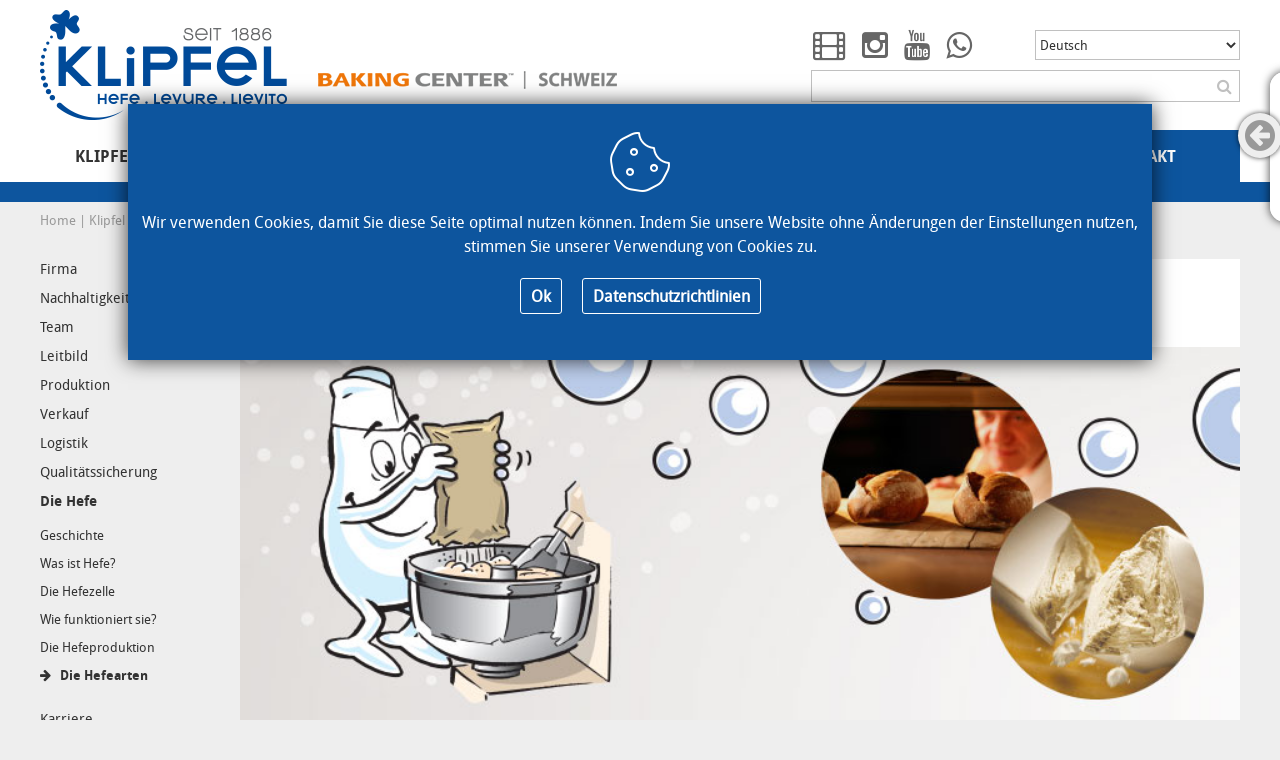

--- FILE ---
content_type: text/html;charset=UTF-8
request_url: https://www.klipfel.ch/Klipfel-Hefe-AG/La-levure/Les-types-de-levure
body_size: 62091
content:
<!DOCTYPE html>
<html>
<head>

<title>Die Hefearten</title>
<meta name="robots" content="index, follow, max-snippet:-1, max-image-preview:large, max-video-preview:-1">

<meta name="generator" content="dolphin web based management tools" />
<meta http-equiv="Content-Type" content="text/html; charset=utf-8" />
<meta http-equiv="X-UA-Compatible" content="IE=edge" />
<meta name="viewport" content="initial-scale=1" />
<meta name="copyright" content="creants.com gmbh"/>

  <meta name="Description" content="dolphin web based management tools" />

  <meta name="Keywords" content="dolphin,creants,cms" />

<meta name="author" content="dolphin web based management tools" />
<link rel="shortcut icon" href="/favicon.ico" type="image/x-icon">
<link rel="icon" href="/favicon.ico" type="image/x-icon">
<link href="/css/cookie.css" rel="stylesheet" type="text/css" />
<link href="/css/lightbox.css" rel="stylesheet" type="text/css" />
<link href="/css/boxen.css" rel="stylesheet" type="text/css" />
<link href="/css/main.css" rel="stylesheet" type="text/css" />
<link href="/css/lexikon.css" rel="stylesheet" type="text/css" />
<script src="https://code.jquery.com/jquery-3.1.1.min.js" integrity="sha256-hVVnYaiADRTO2PzUGmuLJr8BLUSjGIZsDYGmIJLv2b8=" crossorigin="anonymous"></script>
<script src="http://code.jquery.com/ui/1.12.1/jquery-ui.min.js" integrity="sha256-VazP97ZCwtekAsvgPBSUwPFKdrwD3unUfSGVYrahUqU=" crossorigin="anonymous"></script>
<script type="text/javascript" src="/js/dolphin/lb/lightbox.min.js"></script>
<script type="text/javascript" src="/js/dolphin/bx/jquery.bxslider.min.js"></script>
<script type="text/javascript" src="/js/dolphin/zoom/jquery.elevateZoom-3.0.8.min.js"></script>
<script type="text/javascript" src="/js/dolphin.js"></script>
<script type="text/javascript" src="/js/cookie.js"></script>

</head>
<script>
  (function(i,s,o,g,r,a,m){i['GoogleAnalyticsObject']=r;i[r]=i[r]||function(){
  (i[r].q=i[r].q||[]).push(arguments)},i[r].l=1*new Date();a=s.createElement(o),
  m=s.getElementsByTagName(o)[0];a.async=1;a.src=g;m.parentNode.insertBefore(a,m)
  })(window,document,'script','https://www.google-analytics.com/analytics.js','ga');

  ga('create', 'UA-91256134-1', 'auto');
  ga('send', 'pageview');

</script>

  <script type="text/javascript">
    $(document).ready(function(){
    $.cookieBar("#session.language#");
    });
  </script>

<body>
<!-- Google Tag Manager -->

<!-- End Google Tag Manager -->





<div id="layerNavigationResp">
	<div id="buttonNavigationRespClose" onClick="closeRespNavi();"></div>
	
  <ul class="naviLinkResp1Root">
    

    <li class="naviLinkRespItem1open_1"> 
       <a class="naviLinkResp1open" href="index.cfm?dolphin=ae6fdeaf-d250-18d8-5f16-0d08d771993a&title=Klipfel_Hefe_AG">Klipfel Hefe AG</a> 
    </li>
    
    <div class="expandContainer1_1">
      
  <ul class="naviLinkResp2Root">
    

    <li class="naviLinkRespItem2_1"> 
       <a class="naviLinkResp2" href="index.cfm?dolphin=AE6FDEAF-D250-18D8-5F16-0D08D771993A&title=Firma">Firma</a> 
    </li>
    
    <div class="expandContainer2_1">
      
    </div>
    

    <li class="naviLinkRespItem2_2"> 
       <a class="naviLinkResp2" href="index.cfm?dolphin=2AF40969-9077-5B08-67A0-84C63C2115D1&title=Nachhaltigkeit">Nachhaltigkeit</a> 
    </li>
    
    <div class="expandContainer2_2">
      
    </div>
    

    <li class="naviLinkRespItem2_3"> 
       <a class="naviLinkResp2" href="index.cfm?dolphin=5029D751-C90F-D1CE-BE1B-BE233326B78C&title=Team">Team</a> 
    </li>
    
    <div class="expandContainer2_3">
      
    </div>
    

    <li class="naviLinkRespItem2_4"> 
       <a class="naviLinkResp2" href="index.cfm?dolphin=AE719EFA-C27E-319A-FEC7-3F8DCD2D3616&title=Leitbild">Leitbild</a> 
    </li>
    
    <div class="expandContainer2_4">
      
    </div>
    

    <li class="naviLinkRespItem2_5"> 
       <a class="naviLinkResp2" href="index.cfm?dolphin=AE740499-FEBE-F5E8-BE96-46DCBA1F670D&title=Produktion">Produktion</a> 
    </li>
    
    <div class="expandContainer2_5">
      
    </div>
    

    <li class="naviLinkRespItem2_6"> 
       <a class="naviLinkResp2" href="index.cfm?dolphin=AE7D5361-F447-DF93-D71D-F074ADD0E3D3&title=Verkauf">Verkauf</a> 
    </li>
    
    <div class="expandContainer2_6">
      
    </div>
    

    <li class="naviLinkRespItem2_7"> 
       <a class="naviLinkResp2" href="index.cfm?dolphin=AE7E77C0-9D49-606C-FC76-2E229E62AF4C&title=Logistik">Logistik</a> 
    </li>
    
    <div class="expandContainer2_7">
      
    </div>
    

    <li class="naviLinkRespItem2_8"> 
       <a class="naviLinkResp2" href="index.cfm?dolphin=AE7FD28A-CE79-6554-7AE5-B2A79AF80221&title=Qualitätssicherung">Qualitätssicherung</a> 
    </li>
    
    <div class="expandContainer2_8">
      
    </div>
    

    <li class="naviLinkRespItem2open_9"> 
       <a class="naviLinkResp2open" href="index.cfm?dolphin=6C8FC6F6-A5AC-827D-353A-9FAB6D96C715&title=Die_Hefe">Die Hefe</a> 
    </li>
    
    <div class="expandContainer2_9">
      
  <ul class="naviLinkResp3Root">
    

    <li class="naviLinkRespItem3_1"> 
       <a class="naviLinkResp3" href="index.cfm?dolphin=C23DA9A3-F9F0-EE5E-2CE7-1C361973E10D&title=Geschichte">Geschichte</a> 
    </li>
    

    <li class="naviLinkRespItem3_2"> 
       <a class="naviLinkResp3" href="index.cfm?dolphin=C2401604-F809-026E-4EBA-31D50F9004B7&title=Was_ist_Hefe?">Was ist Hefe?</a> 
    </li>
    

    <li class="naviLinkRespItem3_3"> 
       <a class="naviLinkResp3" href="index.cfm?dolphin=C241F663-EF4A-6D92-E1D9-7972DA573331&title=Die_Hefezelle">Die Hefezelle</a> 
    </li>
    

    <li class="naviLinkRespItem3_4"> 
       <a class="naviLinkResp3" href="index.cfm?dolphin=C2449B83-E982-BAC0-2806-9E5A83EC7B14&title=Wie_funktioniert_sie?">Wie funktioniert sie?</a> 
    </li>
    

    <li class="naviLinkRespItem3_5"> 
       <a class="naviLinkResp3" href="index.cfm?dolphin=C246A5CC-995A-2D23-FA4C-5838873D5332&title=Die_Hefeproduktion">Die Hefeproduktion</a> 
    </li>
    

    <li class="naviLinkRespItem3open_6"> 
       <a class="naviLinkResp3open" href="index.cfm?dolphin=C24A2800-9CFE-5BC1-81D1-CE1EE1464831&title=Die_Hefearten">Die Hefearten</a> 
    </li>
    
  </ul>

    </div>
    

    <li class="naviLinkRespItem2_10"> 
       <a class="naviLinkResp2" href="index.cfm?dolphin=E2187466-930E-5A53-2E67-5D8946F5E128&title=Karriere">Karriere</a> 
    </li>
    
    <div class="expandContainer2_10">
      
    </div>
    

    <li class="naviLinkRespItem2_11"> 
       <a class="naviLinkResp2" href="index.cfm?dolphin=CFD26C86-084B-830C-12EA-29AF1558409D&title=ECHO_Charity">ECHO Charity</a> 
    </li>
    
    <div class="expandContainer2_11">
      
    </div>
    
  </ul>

    </div>
    

    <li class="naviLinkRespItem1_2"> 
       <a class="naviLinkResp1" href="index.cfm?dolphin=0B584122-CDCB-BFEC-22E4-5CCF046D665E&title=Baking_Center™">Baking Center™</a> 
    </li>
    
    <div class="expandContainer1_2">
      
  <ul class="naviLinkResp2Root">
    

    <li class="naviLinkRespItem2_1"> 
       <a class="naviLinkResp2" href="index.cfm?dolphin=03991500-BDD8-73EB-45E1-9EC1E23E73C1&title=Digitale_Workshops">Digitale Workshops</a> 
    </li>
    
    <div class="expandContainer2_1">
      
    </div>
    

    <li class="naviLinkRespItem2_2"> 
       <a class="naviLinkResp2" href="index.cfm?dolphin=B573522B-C25C-3BC7-7B58-7F1C12AEF658&title=Workshops_im_Baking_Center™">Workshops im Baking Center™</a> 
    </li>
    
    <div class="expandContainer2_2">
      
    </div>
    

    <li class="naviLinkRespItem2_3"> 
       <a class="naviLinkResp2" href="index.cfm?dolphin=B2758CCA-EE8D-BF21-CAA3-4F491A0DF9B8&title=Neueröffung_Baking_Center™_Industrie">Neueröffung Baking Center™ Industrie</a> 
    </li>
    
    <div class="expandContainer2_3">
      
    </div>
    
  </ul>

    </div>
    

    <li class="naviLinkRespItem1_3"> 
       <a class="naviLinkResp1" href="index.cfm?dolphin=7EB72899-0BE7-6EDD-1730-C964C2D3F63B&title=Produkte">Produkte</a> 
    </li>
    
    <div class="expandContainer1_3">
      
  <ul class="naviLinkResp2Root">
    

    <li class="naviLinkRespItem2_1"> 
       <a class="naviLinkResp2" href="index.cfm?dolphin=A273D029-96BB-A896-34BD-6DFE3D381DEA&title=Hefe">Hefe</a> 
    </li>
    
    <div class="expandContainer2_1">
      
  <ul class="naviLinkResp3Root">
    

    <li class="naviLinkRespItem3_1"> 
       <a class="naviLinkResp3" href="index.cfm?dolphin=2117B100-C186-2DBC-2DD4-DFE12D7B5F29&title=Presshefe">Presshefe</a> 
    </li>
    

    <li class="naviLinkRespItem3_2"> 
       <a class="naviLinkResp3" href="index.cfm?dolphin=3D99672B-0350-7871-730A-96280C0B3088&title=Spezialhefe">Spezialhefe</a> 
    </li>
    

    <li class="naviLinkRespItem3_3"> 
       <a class="naviLinkResp3" href="index.cfm?dolphin=3DA17D70-CA27-5A05-BF47-7B97260E44A1&title=Flüssighefe">Flüssighefe</a> 
    </li>
    

    <li class="naviLinkRespItem3_4"> 
       <a class="naviLinkResp3" href="index.cfm?dolphin=A4B6AD39-C250-E531-E7FD-98914CAE3D1C&title=Trockenhefe">Trockenhefe</a> 
    </li>
    

    <li class="naviLinkRespItem3_5"> 
       <a class="naviLinkResp3" href="index.cfm?dolphin=87954E07-C79C-E288-C19A-89FC812EB8B9&title=Inaktive_Hefe</br>Bakers_Bonus</br>RS190">Inaktive Hefe</br>Bakers Bonus</br>RS190</a> 
    </li>
    
  </ul>

    </div>
    

    <li class="naviLinkRespItem2_2"> 
       <a class="naviLinkResp2" href="index.cfm?dolphin=BA3BA0C3-E850-A288-2B0E-148986C24A04&title=Sauerteigprodukte">Sauerteigprodukte</a> 
    </li>
    
    <div class="expandContainer2_2">
      
  <ul class="naviLinkResp3Root">
    

    <li class="naviLinkRespItem3_1"> 
       <a class="naviLinkResp3" href="index.cfm?dolphin=3DC75B32-B39C-72F6-C4BC-F52260D6586C&title=Aktive_Sauerteige">Aktive Sauerteige</a> 
    </li>
    

    <li class="naviLinkRespItem3_2"> 
       <a class="naviLinkResp3" href="index.cfm?dolphin=3DCBA196-DC15-AF98-9B3A-F63051E613C9&title=Sauerteig_inaktiv_in_Pulverform">Sauerteig inaktiv in Pulverform</a> 
    </li>
    

    <li class="naviLinkRespItem3_3"> 
       <a class="naviLinkResp3" href="index.cfm?dolphin=3DD0134A-D291-7BC6-C9E6-9720E5543E66&title=Starter">Starter</a> 
    </li>
    

    <li class="naviLinkRespItem3_4"> 
       <a class="naviLinkResp3" href="index.cfm?dolphin=3DD28094-DA79-23BC-A9F6-4D6027C8CA9A&title=Sauerteig_inaktiv_-_pastös">Sauerteig inaktiv - pastös</a> 
    </li>
    
  </ul>

    </div>
    

    <li class="naviLinkRespItem2_3"> 
       <a class="naviLinkResp2" href="index.cfm?dolphin=EA5B5E92-E2C0-CC3A-E157-7066136196B5&title=Bio-Produkte">Bio-Produkte</a> 
    </li>
    
    <div class="expandContainer2_3">
      
  <ul class="naviLinkResp3Root">
    

    <li class="naviLinkRespItem3_1"> 
       <a class="naviLinkResp3" href="index.cfm?dolphin=AC6A9FFE-CE58-39A8-E3E0-FBEA86F0F424&title=Bio_Malz">Bio Malz</a> 
    </li>
    

    <li class="naviLinkRespItem3_2"> 
       <a class="naviLinkResp3" href="index.cfm?dolphin=AC6AF8A5-FAF1-69A1-6980-C584E816307B&title=Bio_Hefe">Bio Hefe</a> 
    </li>
    

    <li class="naviLinkRespItem3_3"> 
       <a class="naviLinkResp3" href="index.cfm?dolphin=AC6B4D45-D2BF-C7AD-56A1-62ADD4556E96&title=Bio_Sauerteig">Bio Sauerteig</a> 
    </li>
    
  </ul>

    </div>
    

    <li class="naviLinkRespItem2_4"> 
       <a class="naviLinkResp2" href="index.cfm?dolphin=A278A25D-9FBA-118C-1327-2A8126A9010F&title=Back-_&_Brotmischungen">Back- & Brotmischungen</a> 
    </li>
    
    <div class="expandContainer2_4">
      
  <ul class="naviLinkResp3Root">
    

    <li class="naviLinkRespItem3_1"> 
       <a class="naviLinkResp3" href="index.cfm?dolphin=3DFBBB5C-BDC2-74D8-5155-4D52D9181624&title=Brotvormischungen">Brotvormischungen</a> 
    </li>
    

    <li class="naviLinkRespItem3_2"> 
       <a class="naviLinkResp3" href="index.cfm?dolphin=3DF9ECC6-F19D-C392-9D8F-F71005258A71&title=Backgrundstoffe">Backgrundstoffe</a> 
    </li>
    
  </ul>

    </div>
    

    <li class="naviLinkRespItem2_5"> 
       <a class="naviLinkResp2" href="index.cfm?dolphin=870F97D4-DC1F-29C2-17A2-9C3C2BD08C40&title=Backhilfsmittel_|_Malzprodukte">Backhilfsmittel | Malzprodukte</a> 
    </li>
    
    <div class="expandContainer2_5">
      
  <ul class="naviLinkResp3Root">
    

    <li class="naviLinkRespItem3_1"> 
       <a class="naviLinkResp3" href="index.cfm?dolphin=3DFF7BBF-06DE-2466-3683-40564D41EB14&title=Backhilfsmittel">Backhilfsmittel</a> 
    </li>
    

    <li class="naviLinkRespItem3_2"> 
       <a class="naviLinkResp3" href="index.cfm?dolphin=3DF52EF5-F207-6721-E106-04F3BE60DEAF&title=Malzprodukte">Malzprodukte</a> 
    </li>
    
  </ul>

    </div>
    

    <li class="naviLinkRespItem2_6"> 
       <a class="naviLinkResp2" href="index.cfm?dolphin=A27B6C75-FF19-7E06-491B-00A9CF87182D&title=Konditoreiprodukte">Konditoreiprodukte</a> 
    </li>
    
    <div class="expandContainer2_6">
      
  <ul class="naviLinkResp3Root">
    

    <li class="naviLinkRespItem3_1"> 
       <a class="naviLinkResp3" href="index.cfm?dolphin=3E06E123-F758-00DE-3B6A-38D278BB89E1&title=Konditoreipasten">Konditoreipasten</a> 
    </li>
    

    <li class="naviLinkRespItem3_2"> 
       <a class="naviLinkResp3" href="index.cfm?dolphin=3E08B642-D4ED-8C93-E05B-6FE97BE11FB3&title=Bio_Aromen">Bio Aromen</a> 
    </li>
    

    <li class="naviLinkRespItem3_3"> 
       <a class="naviLinkResp3" href="index.cfm?dolphin=3E0A7A3B-B591-3206-8B73-5A53F849F225&title=Fruchtfüllungen_Paradiso">Fruchtfüllungen Paradiso</a> 
    </li>
    

    <li class="naviLinkRespItem3_4"> 
       <a class="naviLinkResp3" href="index.cfm?dolphin=3E0CD06E-D345-3448-1DDF-01CD843AFCC3&title=Crèmefüllungen-Überzugsmassen">Crèmefüllungen-Überzugsmassen</a> 
    </li>
    

    <li class="naviLinkRespItem3_5"> 
       <a class="naviLinkResp3" href="index.cfm?dolphin=3E0F913E-EF29-2CF9-36DE-43F097326FA2&title=Aromen_für_Backwaren-dickflüssig">Aromen für Backwaren-dickflüssig</a> 
    </li>
    

    <li class="naviLinkRespItem3_6"> 
       <a class="naviLinkResp3" href="index.cfm?dolphin=3E11FCEB-0A76-443D-6733-897EB78A5E1C&title=Aromen_für_Backwaren-granuliert">Aromen für Backwaren-granuliert</a> 
    </li>
    

    <li class="naviLinkRespItem3_7"> 
       <a class="naviLinkResp3" href="index.cfm?dolphin=3E143CD0-0411-4926-43FB-6202B0030DDA&title=Aromen_für_Backwaren-Pulver">Aromen für Backwaren-Pulver</a> 
    </li>
    

    <li class="naviLinkRespItem3_8"> 
       <a class="naviLinkResp3" href="index.cfm?dolphin=3E167065-E6CC-046C-4E75-9A4D8CAC8FFD&title=Rahmstandmittel_Neutral">Rahmstandmittel Neutral</a> 
    </li>
    

    <li class="naviLinkRespItem3_9"> 
       <a class="naviLinkResp3" href="index.cfm?dolphin=3E19475A-934F-0981-0A6C-01562CFEFFF1&title=Rahmstandmittel_Fond_Royal">Rahmstandmittel Fond Royal</a> 
    </li>
    

    <li class="naviLinkRespItem3_10"> 
       <a class="naviLinkResp3" href="index.cfm?dolphin=3E1B8BDB-AA19-A168-47F9-D5DB88F3C787&title=Dessertprodukte">Dessertprodukte</a> 
    </li>
    

    <li class="naviLinkRespItem3_11"> 
       <a class="naviLinkResp3" href="index.cfm?dolphin=3E1D50DF-D314-319A-56B2-4EB1B782D1A9&title=Zubehör">Zubehör</a> 
    </li>
    
  </ul>

    </div>
    
  </ul>

    </div>
    

    <li class="naviLinkRespItem1_4"> 
       <a class="naviLinkResp1" href="index.cfm?dolphin=3CAE3923-A876-12A7-B3A7-B59F5FB704F4&title=Presse">Presse</a> 
    </li>
    
    <div class="expandContainer1_4">
      
  <ul class="naviLinkResp2Root">
    

    <li class="naviLinkRespItem2_1"> 
       <a class="naviLinkResp2" href="index.cfm?dolphin=3CBDEBE5-947C-D82A-72EB-AFDE1036D2E6&title=Newsletter">Newsletter</a> 
    </li>
    
    <div class="expandContainer2_1">
      
    </div>
    

    <li class="naviLinkRespItem2_2"> 
       <a class="naviLinkResp2" href="index.cfm?dolphin=3CB35278-93E9-C59C-7FBD-AB8CB826388B&title=Bäckerkrone">Bäckerkrone</a> 
    </li>
    
    <div class="expandContainer2_2">
      
  <ul class="naviLinkResp3Root">
    

    <li class="naviLinkRespItem3_1"> 
       <a class="naviLinkResp3" href="index.cfm?dolphin=182811D0-E9E3-7F3D-E724-C6FD9E57691D&title=Bäckerkrone_2025">Bäckerkrone 2025</a> 
    </li>
    

    <li class="naviLinkRespItem3_2"> 
       <a class="naviLinkResp3" href="index.cfm?dolphin=184C6B0B-0AEB-087C-5731-71CA86C16F48&title=Bäckerkrone_2024">Bäckerkrone 2024</a> 
    </li>
    

    <li class="naviLinkRespItem3_3"> 
       <a class="naviLinkResp3" href="index.cfm?dolphin=DB58F025-A2CD-45EA-A101-730E67774F58&title=Bäckerkrone_2023">Bäckerkrone 2023</a> 
    </li>
    

    <li class="naviLinkRespItem3_4"> 
       <a class="naviLinkResp3" href="index.cfm?dolphin=AA8E7C2C-C749-3FE8-D124-EDC23CBD1F9B&title=Bäckerkrone_2022">Bäckerkrone 2022</a> 
    </li>
    

    <li class="naviLinkRespItem3_5"> 
       <a class="naviLinkResp3" href="index.cfm?dolphin=9BD2D733-D759-C12A-2187-4C2F1530016F&title=Bäckerkrone_2021">Bäckerkrone 2021</a> 
    </li>
    

    <li class="naviLinkRespItem3_6"> 
       <a class="naviLinkResp3" href="index.cfm?dolphin=24DD521C-0BA6-08C4-8BB7-24E6F0ED755B&title=Bäckerkrone_2019">Bäckerkrone 2019</a> 
    </li>
    

    <li class="naviLinkRespItem3_7"> 
       <a class="naviLinkResp3" href="index.cfm?dolphin=E901C9DD-02E1-9F49-157A-E8B24994731A&title=Bäckerkrone_2018">Bäckerkrone 2018</a> 
    </li>
    

    <li class="naviLinkRespItem3_8"> 
       <a class="naviLinkResp3" href="index.cfm?dolphin=124718BE-DF7F-2D38-0DFF-550DB204F4AD&title=Bäckerkrone_2017">Bäckerkrone 2017</a> 
    </li>
    

    <li class="naviLinkRespItem3_9"> 
       <a class="naviLinkResp3" href="index.cfm?dolphin=C989E816-0FBE-4C43-6C07-3D596946EA06&title=Bäckerkrone_2016">Bäckerkrone 2016</a> 
    </li>
    

    <li class="naviLinkRespItem3_10"> 
       <a class="naviLinkResp3" href="index.cfm?dolphin=3CE87DE3-0B5E-4E30-5C4F-8CA5A3D2B21F&title=Bäckerkrone_2015">Bäckerkrone 2015</a> 
    </li>
    

    <li class="naviLinkRespItem3_11"> 
       <a class="naviLinkResp3" href="index.cfm?dolphin=3CE6C58A-CD57-774F-DAF2-1A2F24BB18CD&title=Bäckerkrone_2014">Bäckerkrone 2014</a> 
    </li>
    

    <li class="naviLinkRespItem3_12"> 
       <a class="naviLinkResp3" href="index.cfm?dolphin=C2E91C70-945E-6718-EC8F-3C492DDA4DB4&title=Bäckerkrone_2013">Bäckerkrone 2013</a> 
    </li>
    

    <li class="naviLinkRespItem3_13"> 
       <a class="naviLinkResp3" href="index.cfm?dolphin=C2ECFEBD-A1F2-B4E0-5A08-0AF10D482033&title=Bäckerkrone_2012">Bäckerkrone 2012</a> 
    </li>
    
  </ul>

    </div>
    

    <li class="naviLinkRespItem2_3"> 
       <a class="naviLinkResp2" href="index.cfm?dolphin=3CBA7AE6-9265-2137-DA83-67E8322226A5&title=SBC_Schweizer-Bäcker-Confiseure">SBC Schweizer-Bäcker-Confiseure</a> 
    </li>
    
    <div class="expandContainer2_3">
      
    </div>
    
  </ul>

    </div>
    

    <li class="naviLinkRespItem1_5"> 
       <a class="naviLinkResp1" href="index.cfm?dolphin=7EB8AC2F-00D7-73EB-F8A3-6C5D5620E761&title=Rezepte">Rezepte</a> 
    </li>
    
    <div class="expandContainer1_5">
      
  <ul class="naviLinkResp2Root">
    

    <li class="naviLinkRespItem2_1"> 
       <a class="naviLinkResp2" href="index.cfm?dolphin=3C477FD3-FB42-D0BE-7115-603E44931F68&title=Sauerteig">Sauerteig</a> 
    </li>
    
    <div class="expandContainer2_1">
      
    </div>
    

    <li class="naviLinkRespItem2_2"> 
       <a class="naviLinkResp2" href="index.cfm?dolphin=3C4D5DAE-995B-2085-7D98-2CFFC47A06AD&title=Backmischung">Backmischung</a> 
    </li>
    
    <div class="expandContainer2_2">
      
    </div>
    

    <li class="naviLinkRespItem2_3"> 
       <a class="naviLinkResp2" href="index.cfm?dolphin=3C4F98DC-BEF4-B0A9-EDE1-0BEEF7C6B4DA&title=Dreidoppel_Aromen">Dreidoppel Aromen</a> 
    </li>
    
    <div class="expandContainer2_3">
      
    </div>
    
  </ul>

    </div>
    

    <li class="naviLinkRespItem1_6"> 
       <a class="naviLinkResp1" href="index.cfm?dolphin=7EBB4542-9F7C-5F36-BF55-6BE4D4E1DDB0&title=Kontakt">Kontakt</a> 
    </li>
    
    <div class="expandContainer1_6">
      
    </div>
    
  </ul>

</div>



<div id="containerHead">
  <div id="layerHead">
        <div id="layerHeadTop">
          <div id="layerHeadLogo"><a href="/"><img src="/img/logo.png" alt="Logo Klipfel Hefe AG" title="Logo Klipfel Hefe AG" /></a><img class="logoBC" src="/img/logo_baking-center.png" alt="Logo Baking Center Schweiz" title="Logo Baking Center Schweiz" /></div>
          <div id="layerHeadAction">
            <div class="layerSocialMedia">
              <a href="https://www.klipfel.ch/index.cfm?dolphin=4D0DF6C9-DD7A-8C26-3E21-128DF003623D" title="Film">&#xf008;&nbsp;</a>
                
              <a href="https://www.instagram.com/klipfel_hefe/" target="_blank" title="Instagram">&#xf16d;&nbsp;</a>  
              <a href="https://www.youtube.com/channel/UCtig3vVt2aNewYUsjgWjCKw" target="_blank" title="Youtube Kanal">&#xf167;&nbsp;</a>
              <a href="https://wa.me/message/OOI7IJIDRHJ5P1" target="_blank" title="WhatsApp">&#xf232;</a>
            </div>
            <div id="layerHeadLanguage">
  <form name="formLanguage" method="get" onchange="submit()">
    <select class="selectLanguage" name="l">
      
        <option selected="selected" value="de">Deutsch</option>
      
        <option  value="fr">Fran&ccedil;ais</option>
      
    </select>
  </form>
</div>
            <div id="layerHeadSearch"><form action="/?dolphin=C24A2800-9CFE-5BC1-81D1-CE1EE1464831&amp;a=search" name="formSearch" method="post"><input name="txtSearch" type="text" value="" class="inputSearch" /><input name="cmdSearch" type="submit" value="&#xf002;" class="buttonSearch"></form></div>
            <div class="clear"></div>
          </div>
          <div class="clear"></div>
        </div>
        <div id="layerHeadNavigation"> 
  <ul class="naviLinkTop1Root">
    <li class="naviLinkTopItem1open" id="naviLinkTopItem1open_1"> 
    	<div class="naviLinkTopItem1open_inner">
    	
	    
	    <a  title="Klipfel Hefe AG" class="naviLinkTop1open" href="/Klipfel-Hefe-AG/Firma/">Klipfel Hefe AG</a> 
      </div>
    </li><li class="naviLinkTopItem1" id="naviLinkTopItem1_2"> 
    	<div class="naviLinkTopItem1_inner">
    	
	    
	    
        <span id="containerNaviMouseOver2" class="containerNaviMouseOver1">
       
        <div class="areaNaviMouseOver1">
          <div class="imagePointNaviMouseOver1"></div>
		  
  <ul class="naviLinkTopOver2Root">
    <li class="naviLinkTopOverItem2" id="naviLinkTopOverItem2_1"> 
    	<div class="naviLinkTopOverItem2_inner">
    	
	    
	    <a  title="Digitale Workshops" class="naviLinkTopOver2" href="/Baking-Center-/Digitale-Workshops/">Digitale Workshops</a> 
      </div>
    </li><li class="naviLinkTopOverItem2" id="naviLinkTopOverItem2_2"> 
    	<div class="naviLinkTopOverItem2_inner">
    	
	    
	    <a  title="Workshops im Baking Center™" class="naviLinkTopOver2" href="/Baking-Center-/Workshops-im-Baking-Center-/">Workshops im Baking Center™</a> 
      </div>
    </li><li class="naviLinkTopOverItem2" id="naviLinkTopOverItem2_3"> 
    	<div class="naviLinkTopOverItem2_inner">
    	
	    
	    <a  title="Neueröffung Baking Center™ Industrie" class="naviLinkTopOver2" href="/Baking-Center-/Neueroeffung-Baking-Center--Industrie/">Neueröffung Baking Center™ Industrie</a> 
      </div>
    </li>
  </ul>

        </div>
        </span>
      <a onmouseover="equalheightbyContainer('#naviLinkTopItem1_2','.naviLinkTopOver2');equalheightbyContainer('#naviLinkTopItem1_2','.naviLinkTopOver2_image');" title="Baking Center™" class="naviLinkTop1" href="/Baking-Center-/">Baking Center™</a> 
      </div>
    </li><li class="naviLinkTopItem1" id="naviLinkTopItem1_3"> 
    	<div class="naviLinkTopItem1_inner">
    	
	    
	    
        <span id="containerNaviMouseOver3" class="containerNaviMouseOver1">
       
        <div class="areaNaviMouseOver1">
          <div class="imagePointNaviMouseOver1"></div>
		  
  <ul class="naviLinkTopOver2Root">
    <li class="naviLinkTopOverItem2" id="naviLinkTopOverItem2_1"> 
    	<div class="naviLinkTopOverItem2_inner">
    	
	    
	    <a  title="Hefe" class="naviLinkTopOver2" href="/Produkte/Hefe/"><span class="naviLinkTopOver2_image"><img src="/userfiles/image/Navigation/Klipfel-Hefe-AG-Hefe.jpg" /></span><span class="naviLinkTopOver2_title">Hefe</span></a> 
  <ul class="naviLinkTopOverOver3Root">
    <li class="naviLinkTopOverOverItem3" id="naviLinkTopOverOverItem3_1"> 
    	<div class="naviLinkTopOverOverItem3_inner">
    	
	    
	    <a  title="Presshefe" class="naviLinkTopOverOver3" href="/Produkte/Hefeprodukte/Hefe/Presshefe/">Presshefe</a> 
      </div>
    </li><li class="naviLinkTopOverOverItem3" id="naviLinkTopOverOverItem3_2"> 
    	<div class="naviLinkTopOverOverItem3_inner">
    	
	    
	    <a  title="Spezialhefe" class="naviLinkTopOverOver3" href="/Produkte/Hefeprodukte/Hefe/Spezialhefe/">Spezialhefe</a> 
      </div>
    </li><li class="naviLinkTopOverOverItem3" id="naviLinkTopOverOverItem3_3"> 
    	<div class="naviLinkTopOverOverItem3_inner">
    	
	    
	    <a  title="Flüssighefe" class="naviLinkTopOverOver3" href="/Produkte/Hefeprodukte/Hefe/Fluessighefe/">Flüssighefe</a> 
      </div>
    </li><li class="naviLinkTopOverOverItem3" id="naviLinkTopOverOverItem3_4"> 
    	<div class="naviLinkTopOverOverItem3_inner">
    	
	    
	    <a  title="Trockenhefe" class="naviLinkTopOverOver3" href="/Produkte/Hefe/Trockenhefe/">Trockenhefe</a> 
      </div>
    </li><li class="naviLinkTopOverOverItem3" id="naviLinkTopOverOverItem3_5"> 
    	<div class="naviLinkTopOverOverItem3_inner">
    	
	    
	    <a  title="Inaktive Hefe</br>Bakers Bonus</br>RS190" class="naviLinkTopOverOver3" href="/Produkte/Hefe/Inaktive-Hefe-Bakers-Bonus-RS190/">Inaktive Hefe</br>Bakers Bonus</br>RS190</a> 
      </div>
    </li>
  </ul>

      </div>
    </li><li class="naviLinkTopOverItem2" id="naviLinkTopOverItem2_2"> 
    	<div class="naviLinkTopOverItem2_inner">
    	
	    
	    <a  title="Sauerteigprodukte" class="naviLinkTopOver2" href="/Produkte/Sauerteigprodukte/"><span class="naviLinkTopOver2_image"><img src="/userfiles/image/Navigation/Klipfel-Hefe-AG-Livendo-Logo.jpg" /></span><span class="naviLinkTopOver2_title">Sauerteigprodukte</span></a> 
  <ul class="naviLinkTopOverOver3Root">
    <li class="naviLinkTopOverOverItem3" id="naviLinkTopOverOverItem3_1"> 
    	<div class="naviLinkTopOverOverItem3_inner">
    	
	    
	    <a  title="Aktive Sauerteige" class="naviLinkTopOverOver3" href="/Produkte/Sauerteigprodukte/Aktive-Sauerteige/">Aktive Sauerteige</a> 
      </div>
    </li><li class="naviLinkTopOverOverItem3" id="naviLinkTopOverOverItem3_2"> 
    	<div class="naviLinkTopOverOverItem3_inner">
    	
	    
	    <a  title="Sauerteig inaktiv in Pulverform" class="naviLinkTopOverOver3" href="/Produkte/Sauerteigprodukte/Sauerteig-inaktiv-in-Pulverform/">Sauerteig inaktiv in Pulverform</a> 
      </div>
    </li><li class="naviLinkTopOverOverItem3" id="naviLinkTopOverOverItem3_3"> 
    	<div class="naviLinkTopOverOverItem3_inner">
    	
	    
	    <a  title="Starter" class="naviLinkTopOverOver3" href="/Produkte/Sauerteigprodukte/Starter/">Starter</a> 
      </div>
    </li><li class="naviLinkTopOverOverItem3" id="naviLinkTopOverOverItem3_4"> 
    	<div class="naviLinkTopOverOverItem3_inner">
    	
	    
	    <a  title="Sauerteig inaktiv - pastös" class="naviLinkTopOverOver3" href="/Produkte/Sauerteigprodukte/Sauerteig-inaktiv---pastoes/">Sauerteig inaktiv - pastös</a> 
      </div>
    </li>
  </ul>

      </div>
    </li><li class="naviLinkTopOverItem2" id="naviLinkTopOverItem2_3"> 
    	<div class="naviLinkTopOverItem2_inner">
    	
	    
	    <a  title="Bio-Produkte" class="naviLinkTopOver2" href="/Produkte/Bio-Produkte/"><span class="naviLinkTopOver2_image"><img src="/userfiles/image/Navigation/Klipfel-Hefe-AG-Bio-Logo.jpg" /></span><span class="naviLinkTopOver2_title">Bio-Produkte</span></a> 
  <ul class="naviLinkTopOverOver3Root">
    <li class="naviLinkTopOverOverItem3" id="naviLinkTopOverOverItem3_1"> 
    	<div class="naviLinkTopOverOverItem3_inner">
    	
	    
	    <a  title="Bio Malz" class="naviLinkTopOverOver3" href="/Produkte/Bio-Produkte/Bio-Malz/">Bio Malz</a> 
      </div>
    </li><li class="naviLinkTopOverOverItem3" id="naviLinkTopOverOverItem3_2"> 
    	<div class="naviLinkTopOverOverItem3_inner">
    	
	    
	    <a  title="Bio Hefe" class="naviLinkTopOverOver3" href="/Produkte/Bio-Produkte/Bio-Hefe/">Bio Hefe</a> 
      </div>
    </li><li class="naviLinkTopOverOverItem3" id="naviLinkTopOverOverItem3_3"> 
    	<div class="naviLinkTopOverOverItem3_inner">
    	
	    
	    <a  title="Bio Sauerteig" class="naviLinkTopOverOver3" href="/Produkte/Bio-Produkte/Bio-Sauerteig/">Bio Sauerteig</a> 
      </div>
    </li>
  </ul>

      </div>
    </li><li class="naviLinkTopOverItem2" id="naviLinkTopOverItem2_4"> 
    	<div class="naviLinkTopOverItem2_inner">
    	
	    
	    <a  title="Back- & Brotmischungen" class="naviLinkTopOver2" href="/Produkte/Back----Brotmischungen/"><span class="naviLinkTopOver2_image"><img src="/userfiles/image/Navigation/Klipfel-Hefe-AG-Inventis-Logo.jpg" /></span><span class="naviLinkTopOver2_title">Back- & Brotmischungen</span></a> 
  <ul class="naviLinkTopOverOver3Root">
    <li class="naviLinkTopOverOverItem3" id="naviLinkTopOverOverItem3_1"> 
    	<div class="naviLinkTopOverOverItem3_inner">
    	
	    
	    <a  title="Brotvormischungen" class="naviLinkTopOverOver3" href="/Produkte/Backmittel-Malzprodukte-Backmischungen-Brotmischungen/Brotvormischungen/">Brotvormischungen</a> 
      </div>
    </li><li class="naviLinkTopOverOverItem3" id="naviLinkTopOverOverItem3_2"> 
    	<div class="naviLinkTopOverOverItem3_inner">
    	
	    
	    <a  title="Backgrundstoffe" class="naviLinkTopOverOver3" href="/Produkte/Backmittel-Malzprodukte-Backmischungen-Brotmischungen/Backgrundstoffe/">Backgrundstoffe</a> 
      </div>
    </li>
  </ul>

      </div>
    </li><li class="naviLinkTopOverItem2" id="naviLinkTopOverItem2_5"> 
    	<div class="naviLinkTopOverItem2_inner">
    	
	    
	    <a  title="Backhilfsmittel | Malzprodukte" class="naviLinkTopOver2" href="/Produkte/Backhilfsmittel---Malzprodukte/"><span class="naviLinkTopOver2_image"><img src="/userfiles/image/Navigation/Klipfel-Hefe-AG-Pulso-Logo.jpg" /></span><span class="naviLinkTopOver2_title">Backhilfsmittel | Malzprodukte</span></a> 
  <ul class="naviLinkTopOverOver3Root">
    <li class="naviLinkTopOverOverItem3" id="naviLinkTopOverOverItem3_1"> 
    	<div class="naviLinkTopOverOverItem3_inner">
    	
	    
	    <a  title="Backhilfsmittel" class="naviLinkTopOverOver3" href="/Produkte/Backmittel-Malzprodukte-Backmischungen-Brotmischungen/Backmittel-/Backhilfsmittel/">Backhilfsmittel</a> 
      </div>
    </li><li class="naviLinkTopOverOverItem3" id="naviLinkTopOverOverItem3_2"> 
    	<div class="naviLinkTopOverOverItem3_inner">
    	
	    
	    <a  title="Malzprodukte" class="naviLinkTopOverOver3" href="/Produkte/Backmittel-Malzprodukte-Backmischungen-Brotmischungen/Malzprodukte/">Malzprodukte</a> 
      </div>
    </li>
  </ul>

      </div>
    </li><li class="naviLinkTopOverItem2" id="naviLinkTopOverItem2_6"> 
    	<div class="naviLinkTopOverItem2_inner">
    	
	    
	    <a  title="Konditoreiprodukte" class="naviLinkTopOver2" href="/Produkte/Konditoreiprodukte/"><span class="naviLinkTopOver2_image"><img src="/userfiles/image/Navigation/Klipfel-Hefe-AG-Konditoreiprodukte.jpg" /></span><span class="naviLinkTopOver2_title">Konditoreiprodukte</span></a> 
  <ul class="naviLinkTopOverOver3Root">
    <li class="naviLinkTopOverOverItem3" id="naviLinkTopOverOverItem3_1"> 
    	<div class="naviLinkTopOverOverItem3_inner">
    	
	    
	    <a  title="Konditoreipasten" class="naviLinkTopOverOver3" href="/Produkte/Konditoreiprodukte/Konditoreipasten/">Konditoreipasten</a> 
      </div>
    </li><li class="naviLinkTopOverOverItem3" id="naviLinkTopOverOverItem3_2"> 
    	<div class="naviLinkTopOverOverItem3_inner">
    	
	    
	    <a  title="Bio Aromen" class="naviLinkTopOverOver3" href="/Produkte/Konditoreiprodukte/Bio-Aromen/">Bio Aromen</a> 
      </div>
    </li><li class="naviLinkTopOverOverItem3" id="naviLinkTopOverOverItem3_3"> 
    	<div class="naviLinkTopOverOverItem3_inner">
    	
	    
	    <a  title="Fruchtfüllungen Paradiso" class="naviLinkTopOverOver3" href="/Produkte/Konditoreiprodukte/Fruchtfuellungen-Paradiso/">Fruchtfüllungen Paradiso</a> 
      </div>
    </li><li class="naviLinkTopOverOverItem3" id="naviLinkTopOverOverItem3_4"> 
    	<div class="naviLinkTopOverOverItem3_inner">
    	
	    
	    <a  title="Crèmefüllungen-Überzugsmassen" class="naviLinkTopOverOver3" href="/Produkte/Konditoreiprodukte/Cremefuellungen-Ueberzugsmassen/">Crèmefüllungen-Überzugsmassen</a> 
      </div>
    </li><li class="naviLinkTopOverOverItem3" id="naviLinkTopOverOverItem3_5"> 
    	<div class="naviLinkTopOverOverItem3_inner">
    	
	    
	    <a  title="Aromen für Backwaren-dickflüssig" class="naviLinkTopOverOver3" href="/Produkte/Konditoreiprodukte/Aromen-fuer-Backwaren-dickfluessig/">Aromen für Backwaren-dickflüssig</a> 
      </div>
    </li><li class="naviLinkTopOverOverItem3" id="naviLinkTopOverOverItem3_6"> 
    	<div class="naviLinkTopOverOverItem3_inner">
    	
	    
	    <a  title="Aromen für Backwaren-granuliert" class="naviLinkTopOverOver3" href="/Produkte/Konditoreiprodukte/Aromen-fuer-Backwaren-granuliert/">Aromen für Backwaren-granuliert</a> 
      </div>
    </li><li class="naviLinkTopOverOverItem3" id="naviLinkTopOverOverItem3_7"> 
    	<div class="naviLinkTopOverOverItem3_inner">
    	
	    
	    <a  title="Aromen für Backwaren-Pulver" class="naviLinkTopOverOver3" href="/Produkte/Konditoreiprodukte/Aromen-fuer-Backwaren-Pulver/">Aromen für Backwaren-Pulver</a> 
      </div>
    </li><li class="naviLinkTopOverOverItem3" id="naviLinkTopOverOverItem3_8"> 
    	<div class="naviLinkTopOverOverItem3_inner">
    	
	    
	    <a  title="Rahmstandmittel Neutral" class="naviLinkTopOverOver3" href="/Produkte/Konditoreiprodukte/Rahmstandmittel-Neutral/">Rahmstandmittel Neutral</a> 
      </div>
    </li><li class="naviLinkTopOverOverItem3" id="naviLinkTopOverOverItem3_9"> 
    	<div class="naviLinkTopOverOverItem3_inner">
    	
	    
	    <a  title="Rahmstandmittel Fond Royal" class="naviLinkTopOverOver3" href="/Produkte/Konditoreiprodukte/Rahmstandmittel-Fond-Royal/">Rahmstandmittel Fond Royal</a> 
      </div>
    </li><li class="naviLinkTopOverOverItem3" id="naviLinkTopOverOverItem3_10"> 
    	<div class="naviLinkTopOverOverItem3_inner">
    	
	    
	    <a  title="Dessertprodukte" class="naviLinkTopOverOver3" href="/Produkte/Konditoreiprodukte/Dessertprodukte/">Dessertprodukte</a> 
      </div>
    </li><li class="naviLinkTopOverOverItem3" id="naviLinkTopOverOverItem3_11"> 
    	<div class="naviLinkTopOverOverItem3_inner">
    	
	    
	    <a  title="Zubehör" class="naviLinkTopOverOver3" href="/Produkte/Konditoreiprodukte/Zubehoer/">Zubehör</a> 
      </div>
    </li>
  </ul>

      </div>
    </li>
  </ul>

        </div>
        </span>
      <a onmouseover="equalheightbyContainer('#naviLinkTopItem1_3','.naviLinkTopOver2');equalheightbyContainer('#naviLinkTopItem1_3','.naviLinkTopOver2_image');" title="Produkte" class="naviLinkTop1" href="/Produkte/">Produkte</a> 
      </div>
    </li><li class="naviLinkTopItem1" id="naviLinkTopItem1_4"> 
    	<div class="naviLinkTopItem1_inner">
    	
	    
	    
        <span id="containerNaviMouseOver4" class="containerNaviMouseOver1">
       
        <div class="areaNaviMouseOver1">
          <div class="imagePointNaviMouseOver1"></div>
		  
  <ul class="naviLinkTopOver2Root">
    <li class="naviLinkTopOverItem2" id="naviLinkTopOverItem2_1"> 
    	<div class="naviLinkTopOverItem2_inner">
    	
	    
	    <a  title="Newsletter" class="naviLinkTopOver2" href="/Presse/Newsletter/">Newsletter</a> 
      </div>
    </li><li class="naviLinkTopOverItem2" id="naviLinkTopOverItem2_2"> 
    	<div class="naviLinkTopOverItem2_inner">
    	
	    
	    <a  title="Bäckerkrone" class="naviLinkTopOver2" href="/Presse/Baeckerkrone/">Bäckerkrone</a> 
  <ul class="naviLinkTopOverOver3Root">
    <li class="naviLinkTopOverOverItem3" id="naviLinkTopOverOverItem3_1"> 
    	<div class="naviLinkTopOverOverItem3_inner">
    	
	    
	    <a  title="Bäckerkrone 2025" class="naviLinkTopOverOver3" href="/Presse/Baeckerkrone-/Baeckerkrone-2025/">Bäckerkrone 2025</a> 
      </div>
    </li><li class="naviLinkTopOverOverItem3" id="naviLinkTopOverOverItem3_2"> 
    	<div class="naviLinkTopOverOverItem3_inner">
    	
	    
	    <a  title="Bäckerkrone 2024" class="naviLinkTopOverOver3" href="/Presse/Baeckerkrone-2024/Baeckerkrone-2024/">Bäckerkrone 2024</a> 
      </div>
    </li><li class="naviLinkTopOverOverItem3" id="naviLinkTopOverOverItem3_3"> 
    	<div class="naviLinkTopOverOverItem3_inner">
    	
	    
	    <a  title="Bäckerkrone 2023" class="naviLinkTopOverOver3" href="/Presse/Baeckerkrone-/Baeckerkrone-2023/">Bäckerkrone 2023</a> 
      </div>
    </li><li class="naviLinkTopOverOverItem3" id="naviLinkTopOverOverItem3_4"> 
    	<div class="naviLinkTopOverOverItem3_inner">
    	
	    
	    <a  title="Bäckerkrone 2022" class="naviLinkTopOverOver3" href="/Presse/Baeckerkrone-2022/Baeckerkrone-2022/">Bäckerkrone 2022</a> 
      </div>
    </li><li class="naviLinkTopOverOverItem3" id="naviLinkTopOverOverItem3_5"> 
    	<div class="naviLinkTopOverOverItem3_inner">
    	
	    
	    <a  title="Bäckerkrone 2021" class="naviLinkTopOverOver3" href="/Presse/Baeckerkrone/Baeckerkrone-2021/">Bäckerkrone 2021</a> 
      </div>
    </li><li class="naviLinkTopOverOverItem3" id="naviLinkTopOverOverItem3_6"> 
    	<div class="naviLinkTopOverOverItem3_inner">
    	
	    
	    <a  title="Bäckerkrone 2019" class="naviLinkTopOverOver3" href="/Presse/Baeckerkrone/Baeckerkrone-2019/">Bäckerkrone 2019</a> 
      </div>
    </li><li class="naviLinkTopOverOverItem3" id="naviLinkTopOverOverItem3_7"> 
    	<div class="naviLinkTopOverOverItem3_inner">
    	
	    
	    <a  title="Bäckerkrone 2018" class="naviLinkTopOverOver3" href="/Presse/Baeckerkrone/Baeckerkrone-2018/">Bäckerkrone 2018</a> 
      </div>
    </li><li class="naviLinkTopOverOverItem3" id="naviLinkTopOverOverItem3_8"> 
    	<div class="naviLinkTopOverOverItem3_inner">
    	
	    
	    <a  title="Bäckerkrone 2017" class="naviLinkTopOverOver3" href="/Presse/Baeckerkrone/Baeckerkrone-2017/">Bäckerkrone 2017</a> 
      </div>
    </li><li class="naviLinkTopOverOverItem3" id="naviLinkTopOverOverItem3_9"> 
    	<div class="naviLinkTopOverOverItem3_inner">
    	
	    
	    <a  title="Bäckerkrone 2016" class="naviLinkTopOverOver3" href="/Presse/Baeckerkrone/Baeckerkrone-2016/">Bäckerkrone 2016</a> 
      </div>
    </li><li class="naviLinkTopOverOverItem3" id="naviLinkTopOverOverItem3_10"> 
    	<div class="naviLinkTopOverOverItem3_inner">
    	
	    
	    <a  title="Bäckerkrone 2015" class="naviLinkTopOverOver3" href="/Presse/Baeckerkrone/Baeckerkrone-2015/">Bäckerkrone 2015</a> 
      </div>
    </li><li class="naviLinkTopOverOverItem3" id="naviLinkTopOverOverItem3_11"> 
    	<div class="naviLinkTopOverOverItem3_inner">
    	
	    
	    <a  title="Bäckerkrone 2014" class="naviLinkTopOverOver3" href="/Presse/Baeckerkrone/Baeckerkrone-2014/">Bäckerkrone 2014</a> 
      </div>
    </li><li class="naviLinkTopOverOverItem3" id="naviLinkTopOverOverItem3_12"> 
    	<div class="naviLinkTopOverOverItem3_inner">
    	
	    
	    <a  title="Bäckerkrone 2013" class="naviLinkTopOverOver3" href="/Presse/Baeckerkrone/Baeckerkrone-2013/">Bäckerkrone 2013</a> 
      </div>
    </li><li class="naviLinkTopOverOverItem3" id="naviLinkTopOverOverItem3_13"> 
    	<div class="naviLinkTopOverOverItem3_inner">
    	
	    
	    <a  title="Bäckerkrone 2012" class="naviLinkTopOverOver3" href="/Presse/Baeckerkrone/Baeckerkrone-2012/">Bäckerkrone 2012</a> 
      </div>
    </li>
  </ul>

      </div>
    </li><li class="naviLinkTopOverItem2" id="naviLinkTopOverItem2_3"> 
    	<div class="naviLinkTopOverItem2_inner">
    	
	    
	    <a  title="SBC Schweizer-Bäcker-Confiseure" class="naviLinkTopOver2" href="/Presse/SBC-Schweizer-Baecker-Confiseure/">SBC Schweizer-Bäcker-Confiseure</a> 
      </div>
    </li>
  </ul>

        </div>
        </span>
      <a onmouseover="equalheightbyContainer('#naviLinkTopItem1_4','.naviLinkTopOver2');equalheightbyContainer('#naviLinkTopItem1_4','.naviLinkTopOver2_image');" title="Presse" class="naviLinkTop1" href="/Presse/">Presse</a> 
      </div>
    </li><li class="naviLinkTopItem1" id="naviLinkTopItem1_5"> 
    	<div class="naviLinkTopItem1_inner">
    	
	    
	    
        <span id="containerNaviMouseOver5" class="containerNaviMouseOver1">
       
        <div class="areaNaviMouseOver1">
          <div class="imagePointNaviMouseOver1"></div>
		  
  <ul class="naviLinkTopOver2Root">
    <li class="naviLinkTopOverItem2" id="naviLinkTopOverItem2_1"> 
    	<div class="naviLinkTopOverItem2_inner">
    	
	    
	    <a  title="Sauerteig" class="naviLinkTopOver2" href="/Rezepte/Sauerteig/">Sauerteig</a> 
      </div>
    </li><li class="naviLinkTopOverItem2" id="naviLinkTopOverItem2_2"> 
    	<div class="naviLinkTopOverItem2_inner">
    	
	    
	    <a  title="Backmischung" class="naviLinkTopOver2" href="/Rezepte/Backmischung/">Backmischung</a> 
      </div>
    </li><li class="naviLinkTopOverItem2" id="naviLinkTopOverItem2_3"> 
    	<div class="naviLinkTopOverItem2_inner">
    	
	    
	    <a  title="Dreidoppel Aromen" class="naviLinkTopOver2" href="/Rezepte/Dreidoppel-Aromen/">Dreidoppel Aromen</a> 
      </div>
    </li>
  </ul>

        </div>
        </span>
      <a onmouseover="equalheightbyContainer('#naviLinkTopItem1_5','.naviLinkTopOver2');equalheightbyContainer('#naviLinkTopItem1_5','.naviLinkTopOver2_image');" title="Rezepte" class="naviLinkTop1" href="/Rezepte/">Rezepte</a> 
      </div>
    </li><li class="naviLinkTopItem1" id="naviLinkTopItem1_6"> 
    	<div class="naviLinkTopItem1_inner">
    	
	    
	    <a  title="Kontakt" class="naviLinkTop1" href="/Kontakt/">Kontakt</a> 
      </div>
    </li>
  </ul>
</div>
        <div id="buttonHeadNavigation" onClick="openRespNavi()" title="Die Hefearten">Die Hefearten</div>
    </div>
</div>

<div id="containerPath">
  <div id="layerPathBar"></div>
  <div id="layerPathText"> 
  <span><a href="/">Home</a></span>
  <span> | </span> 
  <span><a href="/Klipfel-Hefe-AG/">Klipfel Hefe AG</a></span>
  <span> | </span> 
  <span><a href="/Klipfel-Hefe-AG/Die-Hefe/">Die Hefe</a></span>
  <span> | </span> 
  <span><a href="/Klipfel-Hefe-AG/Die-Hefe/Die-Hefearten/">Die Hefearten</a></span>
  </div>
</div>

<div id="containerMain">
  <div id="layerMain">
    <div onClick="openRespNavi();" title="Die Hefearten" id="buttonMainNavigation">Die Hefearten</div>
    <div id="layerMainLeft"> 
  <ul class="naviLinkLeft2Root">
    <li class="naviLinkLeftItem2" id="naviLinkLeftItem2_1"> 
    	<div class="naviLinkLeftItem2_inner">
    	
	    
	    <a  title="Firma" class="naviLinkLeft2" href="/Klipfel-Hefe-AG/Firma/">Firma</a> 
      </div>
    </li><li class="naviLinkLeftItem2" id="naviLinkLeftItem2_2"> 
    	<div class="naviLinkLeftItem2_inner">
    	
	    
	    <a  title="Nachhaltigkeit" class="naviLinkLeft2" href="/Klipfel-Hefe-AG/Nachhaltigkeit/">Nachhaltigkeit</a> 
      </div>
    </li><li class="naviLinkLeftItem2" id="naviLinkLeftItem2_3"> 
    	<div class="naviLinkLeftItem2_inner">
    	
	    
	    <a  title="Team" class="naviLinkLeft2" href="/Klipfel-Hefe-AG/Team/">Team</a> 
      </div>
    </li><li class="naviLinkLeftItem2" id="naviLinkLeftItem2_4"> 
    	<div class="naviLinkLeftItem2_inner">
    	
	    
	    <a  title="Leitbild" class="naviLinkLeft2" href="/Klipfel-Hefe-AG/Leitbild/">Leitbild</a> 
      </div>
    </li><li class="naviLinkLeftItem2" id="naviLinkLeftItem2_5"> 
    	<div class="naviLinkLeftItem2_inner">
    	
	    
	    <a  title="Produktion" class="naviLinkLeft2" href="/Klipfel-Hefe-AG/Produktion/">Produktion</a> 
      </div>
    </li><li class="naviLinkLeftItem2" id="naviLinkLeftItem2_6"> 
    	<div class="naviLinkLeftItem2_inner">
    	
	    
	    <a  title="Verkauf" class="naviLinkLeft2" href="/Klipfel-Hefe-AG/Verkauf/">Verkauf</a> 
      </div>
    </li><li class="naviLinkLeftItem2" id="naviLinkLeftItem2_7"> 
    	<div class="naviLinkLeftItem2_inner">
    	
	    
	    <a  title="Logistik" class="naviLinkLeft2" href="/Klipfel-Hefe-AG/Logistik/">Logistik</a> 
      </div>
    </li><li class="naviLinkLeftItem2" id="naviLinkLeftItem2_8"> 
    	<div class="naviLinkLeftItem2_inner">
    	
	    
	    <a  title="Qualitätssicherung" class="naviLinkLeft2" href="/Klipfel-Hefe-AG/Qualitaetssicherung/">Qualitätssicherung</a> 
      </div>
    </li><li class="naviLinkLeftItem2open" id="naviLinkLeftItem2open_9"> 
    	<div class="naviLinkLeftItem2open_inner">
    	
	    
	    <a  title="Die Hefe" class="naviLinkLeft2open" href="/Klipfel-Hefe-AG/Die-Hefe/">Die Hefe</a> 
      </div>
    </li> 
  <ul class="naviLinkLeft3Root">
    <li class="naviLinkLeftItem3" id="naviLinkLeftItem3_1"> 
    	<div class="naviLinkLeftItem3_inner">
    	
	    
	    <a  title="Geschichte" class="naviLinkLeft3" href="/Klipfel-Hefe-AG/Die-Hefe/Geschichte/">Geschichte</a> 
      </div>
    </li><li class="naviLinkLeftItem3" id="naviLinkLeftItem3_2"> 
    	<div class="naviLinkLeftItem3_inner">
    	
	    
	    <a  title="Was ist Hefe?" class="naviLinkLeft3" href="/Klipfel-Hefe-AG/Die-Hefe/Was-ist-Hefe-/">Was ist Hefe?</a> 
      </div>
    </li><li class="naviLinkLeftItem3" id="naviLinkLeftItem3_3"> 
    	<div class="naviLinkLeftItem3_inner">
    	
	    
	    <a  title="Die Hefezelle" class="naviLinkLeft3" href="/Klipfel-Hefe-AG/Die-Hefe/Die-Hefezelle/">Die Hefezelle</a> 
      </div>
    </li><li class="naviLinkLeftItem3" id="naviLinkLeftItem3_4"> 
    	<div class="naviLinkLeftItem3_inner">
    	
	    
	    <a  title="Wie funktioniert sie?" class="naviLinkLeft3" href="/Klipfel-Hefe-AG/Die-Hefe/Wie-funktioniert-sie-/">Wie funktioniert sie?</a> 
      </div>
    </li><li class="naviLinkLeftItem3" id="naviLinkLeftItem3_5"> 
    	<div class="naviLinkLeftItem3_inner">
    	
	    
	    <a  title="Die Hefeproduktion" class="naviLinkLeft3" href="/Klipfel-Hefe-AG/Die-Hefe/Die-Hefeproduktion/">Die Hefeproduktion</a> 
      </div>
    </li><li class="naviLinkLeftItem3open" id="naviLinkLeftItem3open_6"> 
    	<div class="naviLinkLeftItem3open_inner">
    	
	    
	    <a  title="Die Hefearten" class="naviLinkLeft3open" href="/Klipfel-Hefe-AG/Die-Hefe/Die-Hefearten/">Die Hefearten</a> 
      </div>
    </li>
  </ul>
<li class="naviLinkLeftItem2" id="naviLinkLeftItem2_10"> 
    	<div class="naviLinkLeftItem2_inner">
    	
	    
	    <a  title="Karriere" class="naviLinkLeft2" href="/Klipfel-Hefe-AG/Karriere/">Karriere</a> 
      </div>
    </li><li class="naviLinkLeftItem2" id="naviLinkLeftItem2_11"> 
    	<div class="naviLinkLeftItem2_inner">
    	
	    
	    <a  title="ECHO Charity" class="naviLinkLeft2" href="/Klipfel-Hefe-AG/ECHO-Charity/">ECHO Charity</a> 
      </div>
    </li>
  </ul>


<div id="layerContentboxLeft">
  
</div></div>
    <div id="layerMainContent"> 
  <div class="itemContent"><a name="paragraph1"></a>
    
      <div class="itemContentHead">
        
          <h1 class="contentTitle">Die Hefearten</h1>
        
          <h2 class="contentSubTitle">Die Wahl des Bäckers</h2>
        
      </div>
    
      <div class="itemContentImage"><img alt="Klipfel Hefe AG Hefearten" title="Klipfel Hefe AG Hefearten" src="/userfiles/image/vorlagen/Klipfel-Hefe-AG_Die-Hefe-Hefearten.jpg" /></div>
    
    <div class="itemContentText"></div>
  </div>

  <div class="itemContent"><a name="paragraph2"></a>
    
      <div class="itemContentHead">
        
          <h2 class="contentSubTitle">Flüssighefe</h2>
        
      </div>
    
    <div class="itemContentText"><img class="imageContentLeft" alt="Klipfel Hefe AG Flüssighefe" title="Klipfel Hefe AG Flüssighefe" src="/userfiles/image/vorlagen/Die-Hefe-Fluessighefe.png" /><p>Fl&uuml;ssighefe ist einfach und pr&auml;zise zu dosieren und wird vom Teig leichter aufgenommen. Damit optimiert sie den G&auml;rprozess. Auch in automatisierte Abl&auml;ufe ist sie leicht integrierbar, weshalb sie besonders in grossen B&auml;ckereien bevorzugt zum Einsatz kommt. Fl&uuml;ssighefe ist eine Suspension von Hefezellen in Wasser. W&auml;hrend f&uuml;r Pfund- und Sackhefe nach Ende&nbsp;der Fermentation die Hefezellen von der Mutterl&ouml;sung getrennt werden, entf&auml;llt dieser Vorgang bei Fl&uuml;ssighefe.</p>

<p>Die empfohlene Lagertemperatur liegt zwischen 0 und 12˚ C, optimal f&uuml;r die Lagerung ist jedoch eine Temperatur von 4˚ C.</p>
</div>
  </div>

  <div class="itemContent"><a name="paragraph3"></a>
    
      <div class="itemContentHead">
        
          <h2 class="contentSubTitle">Press- oder Blockhefe</h2>
        
      </div>
    
    <div class="itemContentText"><img class="imageContentLeft" alt="Klipfel Hefe AG Presshefe Blockhefe" title="Klipfel Hefe AG Presshefe Blockhefe" src="/userfiles/image/vorlagen/Die-Hefe-Presshefe-Blockhefe.png" /><p>Aus wirtschaftlichen und praktischen Gr&uuml;nden ist sie die in den industrialisierten L&auml;ndern am weitesten verbreitete Hefeform. Wie ihr Name andeutet, pr&auml;sentiert sie sich in der Form kompakter Bl&ouml;cke. W&auml;hrend sie in der Schweiz weiss und kr&uuml;melig ist, kann sie in anderen L&auml;ndern farbiger und von &laquo;plastischer&raquo; Konsistenz sein.</p>
</div>
  </div>

  <div class="itemContent"><a name="paragraph4"></a>
    
      <div class="itemContentHead">
        
          <h2 class="contentSubTitle">Rieselhefe</h2>
        
      </div>
    
    <div class="itemContentText"><img class="imageContentLeft" alt="Klipfel Hefe AG Rieselhefe" title="Klipfel Hefe AG Rieselhefe" src="/userfiles/image/vorlagen/Die-Hefe-Rieselhefe.png" /><p>Sie pr&auml;sentiert sich in der Form relativ feiner, rieself&auml;higer Partikel. Rieselhefe wird h&auml;ufig in der Industrie verwendet, denn sie erm&ouml;glicht durch die Vermischung mit Wasser eine automatisierte Dosierung.</p>
</div>
  </div>

  <div class="itemContent"><a name="paragraph5"></a>
    
      <div class="itemContentHead">
        
          <h2 class="contentSubTitle">Aktive Trockenhefe</h2>
        
      </div>
    
    <div class="itemContentText"><img class="imageContentLeft" alt="Klipfel Hefe AG aktive Trockenhefe" title="Klipfel Hefe AG aktive Trockenhefe" src="/userfiles/image/vorlagen/Die-Hefe-aktive-Trockenhefe.png" /><p>Aktive Trockenhefe pr&auml;sentiert sich in der Form von Granulat oder kleinen K&uuml;gelchen. Ihre Widerstandsf&auml;higkeit verleiht ihr eine hohe Stabilit&auml;t bei Raumtemperatur, eine Eigenschaft, die in Gegenden der Erde mit ung&uuml;nstigen Klimabedingungen (hohen Temperaturen und hoher Luftfeuchte) sehr gesch&auml;tzt wird.</p>
</div>
  </div>

  <div class="itemContent"><a name="paragraph6"></a>
    
      <div class="itemContentHead">
        
          <h2 class="contentSubTitle">Instant-Trockenhefe</h2>
        
      </div>
    
    <div class="itemContentText"><img class="imageContentLeft" alt="Klipfel Hefe AG Instant Trockenhefe" title="Klipfel Hefe AG Instant Trockenhefe" src="/userfiles/image/vorlagen/Die-Hefe-instant-Trockenhefe.png" /><p>Sie verdankt ihren Namen der Tatsache, dass sie vor dem Vermischen mit dem Mehl nicht in Wasser aufgel&ouml;st zu werden braucht. Instant-Trockenhefe l&auml;sst sich ebenso leicht verarbeiten wie Presshefe. Die kleinen Partikel der Instanthefe werden unter Vakuum oder Schutzatmosph&auml;re abgepackt.</p>
</div>
  </div>

  <div class="itemContent"><a name="paragraph7"></a>
    
      <div class="itemContentHead">
        
          <h2 class="contentSubTitle">Tiefgekühlte halbfeuchte Hefe</h2>
        
      </div>
    
    <div class="itemContentText"><img class="imageContentLeft" alt="Klipfel Hefe AG tiefgekühlte halbfeuchte Trockenhefe" title="Klipfel Hefe AG tiefgekühlte halbfeuchte Trockenhefe" src="/userfiles/image/vorlagen/Die-Hefe-Tiefgekuehlte-halbfeuchte-Hefe.png" /><p>Diese Hefe besitzt eine geringere Trockenmasse als Instant-Trockenhefe. Sie pr&auml;sentiert sich in Pulverform und wird beispielsweise f&uuml;r Tiefk&uuml;hl-Rohlinge verwendet. Ihre funktionellen Eigenschaften &auml;hneln denjenigen der Presshefe. Ihre aussergew&ouml;hnlich gute Haltbarkeit erm&ouml;glicht&nbsp;eine lange Lagerung und erleichtert damit den Export.</p>
</div>
  </div>
</div>
    <div id="layerMainBottom"><div id="layerMainBottomBox"> 

    <div  class="itemContentbox">
      <div class="itemContentboxInner">
        
          <div class="itemContentboxHead">
            <h2 class="itemContentboxTitle">Die Geschichte</h2> 
          </div>
        
          <div class="itemContentboxImage"><a href="/Klipfel-Hefe-AG/die-Hefe/Geschichte/" title="Klipfel Hefe AG Die Geschichte der Hefe"><img alt="Klipfel Hefe AG Die Geschichte der Hefe" title="Klipfel Hefe AG Die Geschichte der Hefe" src="/userfiles/image/vorlagen/Klipfel-Hefe-AG_Die-Hefe-Geschichte.jpg" /></a></div>
        
      </div>
    </div>
  

    <div  class="itemContentbox">
      <div class="itemContentboxInner">
        
          <div class="itemContentboxHead">
            <h2 class="itemContentboxTitle">Was ist Hefe?</h2> 
          </div>
        
          <div class="itemContentboxImage"><a href="/Klipfel-Hefe-AG/Die-Hefe/Was-ist-Hefe-/" title="Klipfel Hefe AG was ist Hefe"><img alt="Klipfel Hefe AG was ist Hefe" title="Klipfel Hefe AG was ist Hefe" src="/userfiles/image/vorlagen/Klipfel-Hefe-AG_Die-Hefe-Was-ist-Hefe.jpg" /></a></div>
        
      </div>
    </div>
  

    <div  class="itemContentbox">
      <div class="itemContentboxInner">
        
          <div class="itemContentboxHead">
            <h2 class="itemContentboxTitle">Die Hefezelle</h2> 
          </div>
        
          <div class="itemContentboxImage"><a href="/Klipfel-Hefe-AG/Die-Hefe/Die-Hefezelle/" title="Klipfel Hefe AG Die Hefezelle"><img alt="Klipfel Hefe AG Die Hefezelle" title="Klipfel Hefe AG Die Hefezelle" src="/userfiles/image/vorlagen/Klipfel-Hefe-AG_Die-Hefe-Hefezelle.jpg" /></a></div>
        
      </div>
    </div>
  

    <div  class="itemContentbox">
      <div class="itemContentboxInner">
        
          <div class="itemContentboxHead">
            <h2 class="itemContentboxTitle">Wie funktioniert sie?</h2> 
          </div>
        
          <div class="itemContentboxImage"><a href="/Klipfel-Hefe-AG/Die-Hefe/Wie-funktionier-sie-/" title="Klipfel Hefe AG Wie funktioniert die Hefe"><img alt="Klipfel Hefe AG Wie funktioniert die Hefe" title="Klipfel Hefe AG Wie funktioniert die Hefe" src="/userfiles/image/vorlagen/Klipfel-Hefe-AG_Die-Hefe-Funktion.jpg" /></a></div>
        
      </div>
    </div>
  

    <div  class="itemContentbox">
      <div class="itemContentboxInner">
        
          <div class="itemContentboxHead">
            <h2 class="itemContentboxTitle">Wie wird sie produziert?</h2> 
          </div>
        
          <div class="itemContentboxImage"><a href="/Klipfel-Hefe-AG/Die-Hefe/Die-Hefeproduktion/" title="Klipfel Hefe AG Wie wird Hefe produziert?"><img alt="Klipfel Hefe AG Wie wird Hefe produziert?" title="Klipfel Hefe AG Wie wird Hefe produziert?" src="/userfiles/image/vorlagen/Klipfel-Hefe-AG_Die-Hefe-Produktion.jpg" /></a></div>
        
      </div>
    </div>
  

    <div  class="itemContentbox">
      <div class="itemContentboxInner">
        
          <div class="itemContentboxHead">
            <h2 class="itemContentboxTitle">Die Hefearten</h2> 
          </div>
        
          <div class="itemContentboxImage"><a href="/Klipfel-Hefe-AG/Die-Hefe/Die-Hefearten/" title="Klipfel Hefe AG Die Hefearten"><img alt="Klipfel Hefe AG Die Hefearten" title="Klipfel Hefe AG Die Hefearten" src="/userfiles/image/vorlagen/Klipfel-Hefe-AG_Die-Hefe-Hefearten.jpg" /></a></div>
        
      </div>
    </div>
  </div>

<script type="text/javascript">
$(window).on('load', function() {
	equalheight('#layerMainBottomBox .itemContentboxInner');
});
$(window).resize(function() {
    equalheight('#layerMainBottomBox .itemContentboxInner');
});
</script></div>
    <div class="clear"></div>
  </div>
</div>



  <div class="user-feedback">
    
      <div class="user-feedback-button hide" onclick="location.href='/Klipfel-Hefe-AG/ECHO-Charity/'">
    
      <i class="fa-arrow-alt-to-right" onclick="toggleUserFeedbackButton('hide')"></i>
      <i class="fa-arrow-alt-to-left" onclick="toggleUserFeedbackButton('show')"></i>
      <i class="fa-close" onclick="toggleUserFeedbackButton('hide')"></i>
      <div class="speech-bubble-arrow"></div>
      <i class="fa-comment-smile"></i>
      
        <img src="/userfiles/image/vorlagen/Echo_Logo.jpg">
      
    </div>
  </div>

<script async>
  var toggleUserFeedbackButton = function(action) {
    event.preventDefault('show');
    event.stopPropagation();
    if(action == 'show') { $('.user-feedback-button').removeClass('hide').addClass('show'); 
    }
    if(action == 'hide') { $('.user-feedback-button').removeClass('show').addClass('hide'); ; 
    }
  }
</script>

<div id="containerFooter">
  <div id="layerFooterTop">
    <div id="layerFooterButton" onClick="$('#layerFooterBody').toggleClass('active')">
      Info&nbsp;&amp;&nbsp;Kontakt
    </div>
  </div>
  <div id="layerFooterBody">
    <div id="layerFooterContent">
      <div id="layerFooterNavi"> 
  <ul class="linkNaviFooter1Root">
    
    <li class="linkNaviFooterItem1"> 
      
      
      <a title="Klipfel Hefe AG" id="4F320AC6-A61E-ACBF-6307-DB98B3519646" class="linkNaviFooter" onclick="$.footernavionclick('4F320AC6-A61E-ACBF-6307-DB98B3519646', 'linkNaviFooter'); return false;" href="index.cfm?dolphin=4F320AC6-A61E-ACBF-6307-DB98B3519646">Klipfel Hefe AG</a> 
    </li>
    
    <li class="linkNaviFooterItem1"> 
      
      
      <a title="Produkte" id="4F459609-F4A3-04F9-9161-FBBB69FD0EC7" class="linkNaviFooter"  href="index.cfm?dolphin=7eb72899-0be7-6edd-1730-c964c2d3f63b">Produkte</a> 
    </li>
    
    <li class="linkNaviFooterItem1"> 
      
      
      <a title="Presse" id="C852AF5B-C7E0-C7E7-D44F-3D0C9CE2BB38" class="linkNaviFooter"  href="index.cfm?dolphin=3cae3923-a876-12a7-b3a7-b59f5fb704f4">Presse</a> 
    </li>
    
    <li class="linkNaviFooterItem1"> 
      
      
      <a title="Rezepte" id="C84D15A4-0D10-91C6-A0BC-99360BC53FFF" class="linkNaviFooter"  href="index.cfm?dolphin=7eb8ac2f-00d7-73eb-f8a3-6c5d5620e761">Rezepte</a> 
    </li>
    
    <li class="linkNaviFooterItem1"> 
      
      
      <a title="Newsletter anmelden" id="D8308267-B91A-16F7-8C26-367DFE9B3080" class="linkNaviFooter"  href="index.cfm?dolphin=CCB6EEF1-A40E-A705-32D1-BC84684A6704">Newsletter anmelden</a> 
    </li>
    
  </ul>


<script type="text/javascript">
        	$(document).ready(function() {
				$.footernavionclick('4f320ac6-a61e-acbf-6307-db98b3519646', 'linkNaviFooter');
			});
</script></div>
      <div id="layerFooterText"></div>
    </div>
    <div id="layerFooterImprint">
      <div id="layerFooterImprintRight"><a href="http://www.lesaffre.com/" target="_blank"><img src="/img/lesaffre.png" /></a></div>
      <div id="layerFooterImprintLeft">
        <a href="http://www.creants.com" target="_blank">&copy; 2017 by creants.com gmbh</a>&nbsp;&nbsp;-&nbsp; 
      <a class="rightsObligationLink" href="index.cfm?dolphin=8490CFF2-A563-FD3C-CBC0-82D24224893A&title=Impressum">Impressum</a>
      &nbsp;-&nbsp; 
      <a class="rightsObligationLink" href="index.cfm?dolphin=8498181D-B80C-58E3-7D5E-CA54BB3C90BD&title=Technisches">Technisches</a>
      &nbsp;-&nbsp; 
      <a class="rightsObligationLink" href="index.cfm?dolphin=849D6851-F5C8-C27E-0A0B-A03147EB3709&title=Datenschutz">Datenschutz</a>
      
      </div>
    </div>
  </div>
</div>

<div id="buttonTop">&#xf0d8;</div>

<script type="text/javascript">
$(window).scroll(function(){
if ($(this).scrollTop() > 80) {
$('#buttonTop').fadeIn();
} else {
$('#buttonTop').fadeOut();
}
});
$('#buttonTop').click(function() {
	$('html, body').animate({scrollTop:0}, 'slow');
});
</script>

</body>
</html>

--- FILE ---
content_type: text/html;charset=UTF-8
request_url: https://www.klipfel.ch/cfm/footer.cfm?footer=4f320ac6-a61e-acbf-6307-db98b3519646
body_size: 1566
content:

	<div class="itemContent"><a name="paragraph1"></a>
		
		<div class="itemContentText"><div style="width: 50%; float:left;">
<h1><span style="color:#FFFFFF;">Klipfel Hefe AG seit 1886</span></h1>

<h2><span style="color:#FFFFFF;">Die &auml;lteste Hefefabrik der Schweiz</span></h2>

<p>Im Kunzental 6<br />
CH-4310 Rheinfelden</p>

<p><a href="tel:+41618368888">Telefon +41 61 836 88 88</a><br />
<a href="mailto:info.klipfel.ch@lesaffre.com" target="_blank">info.klipfel.ch@lesaffre.com</a></p>
</div>

<div style="width: 50%; float:right;"><img alt="Logo die älteste Hefefarbik der Schweiz" src="/userfiles/image/Logos/Logo-Klipfel-Hefe-AG-aelteste-Hefefabrik_weiss.png" style="width: 134px; height: 108px;" title="Logo die älteste Hefefarbik der Schweiz" />&nbsp; &nbsp; &nbsp; &nbsp;<a class="flip-icon" href="http://bakingwithlesaffre.com" target="_blank"><img alt="Logo Lesaffre Baking" src="/userfiles/image/vorlagen/LESAFFRE_BAKING_RGB.png" style="width: 115px; height: 115px;" title="Logo Lesaffre Baking" /></a></div>
</div>
	</div>


--- FILE ---
content_type: text/css
request_url: https://www.klipfel.ch/css/cookie.css
body_size: 1378
content:
#cookie-bar {
    background: #0d559e;
    height: auto;
    color: #fff;
    text-align: center;
    padding: 10px;
    line-height: 150%;
    z-index: 500;
}

#cookie-bar.fixed {
    position: fixed;
    bottom: 50%;
    left: 10%;
    right: 10%;
    box-shadow: 0 0 20px rgb(0 0 0 / 75%);
}

#cookie-bar.fixed.bottom {
    bottom: 0;
    top: auto;
}

#cookie-bar p {
    margin-bottom: 1rem;
    padding: 0;
    text-align: center;
}

#cookie-bar p:before {
    font-family: 'FontAwesome6Pro';
    content: '\f564';
    font-weight: 100;
    font-size: 4rem;
    line-height: 6rem;
    display: block;
}

#cookie-bar a {
    color: #FFF;
    font-weight: 600;
    text-decoration: none;
    padding: 0 6px;
    margin: 20px 10px;
    display: inline-block;
    padding: 0;
}

#cookie-bar .cb-enable,
#cookie-bar .cb-policy,
#cookie-bar .cb-disable {
    border: 1px solid white;
    padding: 5px 10px;
    border-radius: 3px;
}

#cookie-bar .cb-enable:hover,
#cookie-bar .cb-policy:hover,
#cookie-bar .cb-disable:hover,
#cookie-bar .cb-enable:focus,
#cookie-bar .cb-policy:focus,
#cookie-bar .cb-disable:focus,
#cookie-bar .cb-enable:active,
#cookie-bar .cb-policy:active,
#cookie-bar .cb-disable:active {
    border: 1px solid rgba(255, 255, 255, 0.5);
}

#cookie-bar .cb-disable {
    display: none;
}

--- FILE ---
content_type: text/css
request_url: https://www.klipfel.ch/css/lightbox.css
body_size: 3439
content:
body:after {
  content: url(../img/lb/close.png) url(../img/lb/loading.gif) url(../img/lb/prev.png) url(../img/lb/next.png);
  display: none;
}

.lightboxOverlay {
  position: absolute;
  top: 0;
  left: 0;
  z-index: 9999;
  background-image:url(../img/lb/lightboxBackgroundBlack.png);
  display: none;
}

.lightbox {
  position: absolute;
  left: 0;
  width: 100%;
  z-index: 10000;
  text-align: center;
  font-weight: normal;
}

.lightbox p{
	margin:0px;
	padding:0px;
}

.lightbox .lb-image {
  display: block;
  height: auto;
}

.lightbox a img {
  border: none;
}

.lb-image {
	margin-left:20px;
	margin-right:20px;
}

.lightboxContainer {
  background-color: #FFF;
  width: 100px;
  height: 100px;
  margin: 0px auto;
  -moz-border-radius:5px; /* Firefox */
  -webkit-border-radius:5px; /* Chrome, Safari */
  -khtml-border-radius:5px; /* Konqueror */
  border-radius:5px; /* CSS3 */
}

.lb-topContainer{
  position: relative;
}

.lb-logo {
	margin-left:auto;
	margin-right:auto;
	height: 130px;
	width: 192px;
	background-image: url(../img/logo.png);
	background-repeat: no-repeat;
	background-position:bottom;
}

.lb-title{
	text-align:left;
	color:#000;
	height:16px;
	padding-top:20px;
	padding-bottom:20px;
	padding-left:25px;
	padding-right:25px;
	font-size: 16px;
	font-weight:bold;
}

.lb-closeContainer {
	width:30px;
	height:30px;
	position:absolute;
	right:20px;
	top:20px;
}

.lb-close {
  cursor:pointer;
  display: block;
  width: 30px;
  height: 30px;
  background: url(../img/lb/close.png) top right no-repeat;
  filter: alpha(opacity = 70);
  opacity: 0.7;
}

.lb-close:hover {
  filter: alpha(opacity = 100);
  opacity: 1;
  cursor:pointer;
}

.lb-container {
  position:relative;
}

.lb-container img {
  margin:0px auto;
}

.lb-loader {
  position:absolute;
  top:43%;
  left:20px;
  margin-left:-16px;
  margin-top:-16px;
  width: 100%;
  height: 25%;
  text-align: center;
}

.lb-cancel {
  display: block;
  width: 32px;
  height: 32px;
  margin:0 auto;
  background: url(../img/lb/loading.gif) no-repeat;
}

.lb-nav {
  position: absolute;
  top: 0;
  height: 100%;
  width: 96%;
  left:2%;
  z-index: 10;
}

.lb-nav:after {
  content: "";
  display: table;
  clear: both;
}

.lb-container > .nav {
  left: 0;
}

.lb-nav a {
  outline: none;
}

.lb-prev, .lb-next {
  width: 49%;
  height: 100%;
  cursor: pointer;
  /* Trick IE into showing hover */
  display: block;
  opacity: 0.7;
  filter: alpha(opacity = 70);
}

.lb-prev {
  float: left;
  background: url(../img/lb/prev.png) left 48% no-repeat;
}

.lb-prev:hover {
  opacity: 1;
  filter: alpha(opacity = 100);
}

.lb-next {
  float: right;
  background: url(../img/lb/next.png) right 48% no-repeat;
}

.lb-next:hover {
  opacity: 1;
  filter: alpha(opacity = 100);
}

.lb-dataContainer {
  position:relative;
  height:52px;
}

.lb-dataContainer:after {
  content: "";
  display: table;
  clear: both;
}

.lb-caption {
  padding-top:20px;
  padding-bottom:20px;
  padding-left:25px;
  text-align:left;
  font-size: 12px;
  color: #000;
  display:block;
  float:left;
}

.lb-number {
  padding-top:20px;
  padding-bottom:20px;
  padding-right:25px;
  text-align:right;
  font-size: 12px;
  color: #000;
  display:block;
  float:right;
}

--- FILE ---
content_type: text/css
request_url: https://www.klipfel.ch/css/boxen.css
body_size: 4140
content:
.content-item {
    position: relative;
    width: 100%;
    padding: 20px;
    list-style-type: none;
}


/* Boxen Startseite */

.box {
    text-align: left;
}


/* Box 1/2 */

.box-2-col-item {
    width: 45%;
}


/* Box 1/3 */

.box-3-col-item {
    width: 28.333%;
}


/* Box 1/4 */

.box-4-col-item {
    width: 20%;
}


/* Box 1/4 */

.box-5-col-item {
    width: 15%;
}


/* Box 2/3 */

.box-3-col-span-2-item {
    width: 61.666%;
}


/* Box with colors */

.box .image {
    margin-bottom: 20px;
}

.box .image .swiffy-slider {
    margin: 0;
    width: 100%;
}

.has-no-content.has-no-title.has-no-subtitle.box .image {
    margin-bottom: 0;
}

.has-bg-color.box .image {
    margin: -20px -20px 15px -20px;
}

.box .image img {
    width: 100%;
    display: block;
    margin: 0;
}

.content-item.box .head {
    padding-bottom: 10px;
}


/*.content-item.box .head .title {
    font-size: 1.1rem;
    color: var(--main-color);
    text-transform: uppercase;
    font-weight: 700;
}

.content-item.box .head .subtitle {
    font-size: 1.1rem;
    font-weight: 700;
    padding-top: 5px;
}

.content-item.box .content {
    font-size: 0.9rem;
    font-weight: 300;
}*/


/* Box mit Hintergrundbild */

.content-item.box-3-col-item.background-image {
    position: relative;
}

.content-item.box-3-col-item.background-image .main-image {
    margin: 0;
}

.content-item.box-3-col-item.background-image img {
    display: block;
}

.content-item-inner.background-image .head {
    z-index: 1;
    background: rgba(170, 156, 143, 0.8);
    width: 100%;
    color: white!important;
    text-align: center;
}

.content-item-inner.background-image .head .title {
    font-size: 1.2rem;
    color: #FFFFFF;
    text-transform: uppercase;
    font-weight: 700;
    letter-spacing: 1.5px;
    margin: 0;
}

.content-item-inner.background-image .head .subtitle {
    font-size: 1rem;
    font-weight: 700;
    color: #FFFFFF;
}

.content-item-inner.background-image a {
    color: #FFF !important;
}


/* Boxen rechts */

.contentbox-item {
    font-size: 0.8rem;
    padding: 25px;
    margin-bottom: 3rem;
    border: 1px solid #ebebeb;
}

.contentbox-item .head .title {
    font-size: 0.9rem;
    font-weight: 700;
}

.contentbox-item .head .subtitle {
    font-size: 0.8rem;
    font-weight: 700;
}


/* Template SBB Fahrplan */

.box-container.sbb .content-item {
    border: 1px solid #ccc;
}

.box-container.sbb .title {
    text-transform: uppercase;
    font-weight: 100!important;
    font-size: 1.3rem!important;
    padding-top: 10px;
}

.box-container.sbb form {
    display: flex;
    flex-wrap: wrap;
    align-items: center;
    justify-content: space-between;
}

.box-container.sbb .item {
    padding: 10px 0;
    width: 48%;
}

.box-container.sbb .item .label {
    margin-bottom: 5px;
    font-weight: 700;
    color: #7a7a7a;
}

.box-container.sbb .item .value input[type="text"],
.box-container.sbb .item .value input[type="date"],
.box-container.sbb .item .value select {
    box-sizing: border-box;
    width: 100%;
    padding: 15px;
    border: 1px solid #ccc;
    height: 55px;
}

.box-container.sbb .item .gotoSBB {
    height: 55px;
    background: #eb0000;
    color: #FFF;
    border: none;
    width: 100%;
    box-sizing: border-box;
    font-weight: 400;
    cursor: pointer;
    transition: transform .2s;
}

.box-container.sbb .item .gotoSBB:hover {
    transform: translateY(-10px);
    overflow: visible;
    background: #c60018;
}

@media only screen and (max-width: 1200px) {
    .box-3-col-item,
    .box-3-col-span-2-item {
        width: 45%;
    }
}

@media only screen and (max-width: 1000px) {
    .box-4-col-item,
    .box-5-col-item {
        width: 45%;
    }
}

@media only screen and (max-width: 650px) {
    .box-2-col-item,
    .box-3-col-item,
    .box-4-col-item,
    .box-5-col-item,
    .box-3-col-span-2-item {
        width: 100%;
    }
}

--- FILE ---
content_type: text/css
request_url: https://www.klipfel.ch/css/main.css
body_size: 47207
content:
@charset "utf-8";
@import url("/wf/fontawesome/stylesheet.css");
@font-face {
    font-family: 'droidsans_regular';
    src: url('/wf/droidsans_regular/droidsans-webfont.eot');
    src: url('/wf/droidsans_regular/droidsans-webfont.eot?#iefix') format('embedded-opentype'), url('/wf/droidsans_regular/droidsans-webfont.woff2') format('woff2'), url('/wf/droidsans_regular/droidsans-webfont.woff') format('woff'), url('/wf/droidsans_regular/droidsans-webfont.ttf') format('truetype'), url('/wf/droidsans_regular/droidsans-webfont.svg#droid_sansregular') format('svg');
    font-weight: normal;
    font-style: normal;
}

@font-face {
    font-family: 'droidsans_bold';
    src: url('/wf/droidsans_bold/droidsans-bold-webfont.eot');
    src: url('/wf/droidsans_bold/droidsans-bold-webfont.eot?#iefix') format('embedded-opentype'), url('/wf/droidsans_bold/droidsans-bold-webfont.woff2') format('woff2'), url('/wf/droidsans_bold/droidsans-bold-webfont.woff') format('woff'), url('/wf/droidsans_bold/droidsans-bold-webfont.ttf') format('truetype'), url('/wf/droidsans_bold/droidsans-bold-webfont.svg#droid_sansbold') format('svg');
    font-weight: normal;
    font-style: normal;
}

@font-face {
    font-family: 'FontAwesome6Pro';
    font-style: normal;
    font-weight: 100;
    font-display: block;
    src: url("../wf/fontawesome/fa-thin-100.woff2") format("woff2"), url("../wf/fontawesome/fa-thin-100.ttf") format("truetype");
}

@font-face {
    font-family: 'FontAwesome6Pro';
    font-style: normal;
    font-weight: 300;
    font-display: block;
    src: url("../wf/fontawesome/fa-light-300.woff2") format("woff2"), url("../wf/fontawesome/fa-light-300.ttf") format("truetype");
}

@font-face {
    font-family: 'FontAwesome6Pro';
    font-style: normal;
    font-weight: 400;
    font-display: block;
    src: url("../wf/fontawesome/fa-regular-400.woff2") format("woff2"), url("../wf/fontawesome/fa-regular-400.ttf") format("truetype");
}

@font-face {
    font-family: 'FontAwesome6Pro';
    font-style: normal;
    font-weight: 900;
    font-display: block;
    src: url("../wf/fontawesome/fa-solid-900.woff2") format("woff2"), url("../wf/fontawesome/fa-solid-900.ttf") format("truetype");
}

@font-face {
    font-family: 'FontAwesome6ProBrands';
    font-style: normal;
    font-weight: 400;
    font-display: block;
    src: url("../wf/fontawesome/fa-brands-400.woff2") format("woff2"), url("../wf/fontawesome/fa-brands-400.ttf") format("truetype");
}


/* klipfel */

html,
body,
ul,
ol,
p {
    margin: 0px;
    padding: 0px;
}

h1,
h2,
h3,
h4 {
    margin: 0px;
    padding: 0px;
    font-weight: normal;
    font-size: 100%;
}

body,
input,
select {
    font-size: 100%;
    font-weight: normal;
    color: #333;
    font-family: 'droidsans_regular';
}

body {
    background-color: #eeeeee;
}

.spriteBack {
    background-image: url(/img/spriteBack.png);
    background-repeat: no-repeat;
}

.clear {
    clear: both;
    width: 0px;
    height: 0px;
}


/* Dialog */

.containerDialog {
    position: fixed;
    top: 0;
    left: 0;
    width: 100%;
    height: 100%;
    background-color: rgba(0, 0, 0, 0.7);
    z-index: 99999;
}

.layerDialog {
    background-color: #FFFFFF;
    position: fixed;
    left: 50%;
    top: 50%;
    transform: translate(-50%, -50%);
    box-shadow: 0 0 5px #000000;
    max-width: 90%;
    max-height: 90%;
    border-radius: 10px;
    overflow: hidden;
}

.layerDialogInner {
    padding: 20px;
    overflow: auto;
    min-width: 340px;
}

.layerDialogTitle {
    margin-bottom: 10px;
    color: #0d559e;
    font-family: 'droidsans_bold';
}

.layerDialogText {
    margin: 10px 0;
    font-size: 90%;
}

.layerDialogAction {
    overflow: hidden;
    margin-top: 20px;
}

.buttonDialogAction {
    display: block;
    width: 49%;
    float: left;
    background-color: #CCCCCC;
    text-align: center;
    color: #FFFFFF;
    text-decoration: none;
    font-size: 90%;
    border-radius: 5px;
    height: 25px;
    line-height: 25px;
}

.buttonDialogAction.right {
    float: right;
}

.buttonDialogAction:hover {
    background-color: #333333;
    color: #CCCCCC;
}


/* Head */

#containerHead {
    padding: 0 20px;
    background-color: #FFFFFF;
    position: relative;
}

#layerHead {
    width: 100%;
    max-width: 1200px;
    margin: 0px auto;
    position: relative;
}

#layerHeadTop {
    padding: 10px 0;
}

.logoBC {
    padding: 30px;
}

#layerHeadTop.start {
    padding: 10px 20px;
    background-color: #FFFFFF;
}

#layerHeadLogo {
    line-height: 0;
    float: left;
}

#layerHeadAction {
    float: right;
    padding-top: 20px;
}

.layerSocialMedia {
    font-family: 'fontawesome';
    color: #666;
    float: left;
    font-size: 190%;
    text-align: left;
}

.layerSocialMedia a {
    text-decoration: none;
    color: #666;
}

.layerSocialMedia a:hover {
    color: #0d559e;
}

.layerFilm {
    color: #FFF;
    text-decoration: none;
    font-family: 'droidsans_bold';
    text-transform: uppercase;
    letter-spacing: 0.5px;
    padding: 5px;
    line-height: 200%;
    position: absolute;
    top: 230px;
    right: 0;
    background: rgba(13, 85, 138, 0.9);
    border-radius: 50%;
    height: 150px;
    width: 150px;
    text-align: center;
    box-shadow: 0px 0px 8px #000;
    -webkit-transition: -webkit-transform .15s linear;
    -moz-transition: -moz-transform .15s linear;
    -o-transition: -o-transform .15s linear;
    -webkit-transform: rotate(-10deg);
    -moz-transform: rotate(-10deg);
    -o-transform: rotate(-10deg);
}

.layerFilm:hover {
    background: rgba(13, 85, 138, 1);
    color: rgba(255, 255, 255, 0.7);
    transition: all 0.5s ease-out;
}

.layerFilm:before {
    font-family: 'fontawesome';
    content: '\f008';
    color: #FFF;
    float: left;
    font-size: 330%;
    text-align: left;
    padding: 26px 31% 10px 31%;
    line-height: 100%;
}

#layerHeadLanguage {
    height: 30px;
    margin-bottom: 10px;
    padding-left: 30px;
    float: right;
    width: 48%;
}

.selectLanguage {
    box-sizing: border-box;
    height: 30px;
    width: 100%;
    border: 1px solid #c0c0c0;
    background: none;
    font-size: 80%;
}

#layerHeadSearch {
    position: relative;
    padding-right: 5%;
    border: 1px solid #c0c0c0;
    width: 95%;
    float: right;
}

.inputSearch {
    box-sizing: border-box;
    height: 30px;
    width: 100%;
    border: none;
    background: none;
    padding: 0 10px;
    font-size: 80%;
}

.buttonSearch {
    position: absolute;
    right: 0;
    top: 0;
    box-sizing: border-box;
    width: 30px;
    height: 30px;
    font-family: 'fontawesome';
    border: none;
    background: none;
    color: #c0c0c0;
    cursor: pointer;
}

#layerHeadNavigation {
    clear: both;
    position: relative;
}

.naviLinkTop1Root,
.naviLinkTopOver2Root,
.naviLinkTopOverOver3Root {
    list-style: none;
}

.naviLinkTopItem1,
.naviLinkTopItem1open {
    display: inline-block;
    width: 16.667%;
    background-color: #0d559e;
}

.naviLinkTopItem1:hover,
.naviLinkTopItem1open {
    background-color: #FFFFFF;
}

.naviLinkTop1,
.naviLinkTop1open {
    display: block;
    color: #FFFFFF;
    text-decoration: none;
    text-align: center;
    padding: 15px 0;
    font-family: 'droidsans_bold';
    text-transform: uppercase;
}

.naviLinkTopItem1:hover .naviLinkTop1,
.naviLinkTop1open {
    color: #333333;
}

.naviLinkTopItem1 .containerNaviMouseOver1 {
    position: absolute;
    top: 100%;
    left: 0;
    width: 100%;
    padding-top: 5px;
    display: none;
    z-index: 9;
}

.naviLinkTopItem1 .containerNaviMouseOver1 .areaNaviMouseOver1 {
    padding: 15px 5px;
    background-color: #0d559e;
}

.naviLinkTopItem1:hover .containerNaviMouseOver1 {
    display: block;
}

.naviLinkTopOverItem2 {
    display: inline-block;
    vertical-align: top;
    width: 16.66666666%;
    width: calc(100% / 6);
}

.naviLinkTopOverItem2_inner {
    padding: 0 10px;
}

.naviLinkTopOver2 {
    display: block;
    color: #FFFFFF;
    text-decoration: none;
    font-size: 85%;
}

.naviLinkTopOver2_image {
    height: 100px;
    line-height: 0;
    padding-bottom: 10px;
    display: block;
}

.naviLinkTopOver2_image img {
    max-width: 100%;
    height: auto;
}

.naviLinkTopOver2:hover {
    text-shadow: 0px 2px rgba(0, 0, 0, 0.7);
}

.naviLinkTopOverOver3Root {
    border-top: 1px solid #FFFFFF;
    margin-top: 10px;
    padding-top: 10px;
}

.naviLinkTopOverOver3 {
    display: block;
    color: #FFFFFF;
    text-decoration: none;
    font-size: 80%;
}

#buttonHeadNavigation {
    background-color: #0D559E;
    height: 40px;
    line-height: 40px;
    padding: 0 10px;
    color: #FFFFFF;
    cursor: pointer;
    overflow: hidden;
    display: none;
}

#buttonHeadNavigation:after {
    float: right;
    content: '\f0c9';
    font-family: fontawesome;
    font-size: 120%;
}


/* Suche */

#layerSearchBox {
    position: absolute;
    top: 100%;
    left: 0;
    width: 100%;
    z-index: 1;
    background-color: #FFFFFF;
    margin-top: 10px;
    box-shadow: 0 0 5px;
}

#searchBoxHead {
    margin: 0 10px;
    padding: 10px 0;
    overflow: hidden;
    border-bottom: 1px dotted #555555;
}

#searchBoxHeadTitle {
    float: left;
    color: #0D559E;
    font-family: 'droidsans_bold';
}

#searchBoxHeadClose {
    float: right;
}

#searchBoxHeadClose a {
    font-family: 'fontawesome';
    color: #0D559E;
    text-decoration: none;
}

#searchBoxKey {
    margin: 0 10px;
    padding: 5px 0;
    font-size: 80%;
    color: #555555;
}

.searchBoxResult {
    margin: 0 10px 10px 10px;
}

.searchBoxResultCount {
    padding: 5px;
    background-color: #0D559E;
    color: #FFFFFF;
    font-size: 80%;
    margin-bottom: 10px;
}

.itemSearchBox {
    display: block;
    font-size: 80%;
    color: #0D559E;
    text-decoration: none;
    padding: 2px 0;
    transition: padding 500ms;
}

.itemSearchBox:before {
    content: '\f0da';
    font-family: 'fontawesome';
}

.itemSearchBox:hover {
    padding-left: 5px;
}

.linkSearchBoxResultNavi {
    color: #555555;
    font-size: 80%;
    text-decoration: none;
}

.linkSearchBoxResultNavi.active {
    color: #0D559E;
    font-family: 'droidsans_bold';
}

.arrowSearchBoxResultNavi {
    font-family: 'fontawesome';
    color: #0D559E;
    text-decoration: none;
}


/* Responsive Navi */

#layerNavigationResp {
    width: 0%;
    height: 100%;
    position: fixed;
    z-index: 99;
    overflow: auto;
    display: none;
    background-color: #0D559E;
    -webkit-transition: 500ms width;
    transition: 500ms width;
}

#buttonNavigationRespClose {
    width: 27px;
    height: 27px;
    background-image: url(/img/lb/close.png);
    position: absolute;
    top: 20px;
    right: 15px;
    cursor: pointer;
}

.naviLinkResp1Root,
.naviLinkResp2Root {
    list-style: none;
    padding-right: 55px;
}

.naviLinkResp2Root {
    padding-right: 0px;
}

.naviLinkResp1,
.naviLinkResp1open {
    display: block;
    color: #FFF;
    padding: 15px 20px;
    text-decoration: none;
}

.naviLinkResp2,
.naviLinkResp2open {
    display: block;
    color: #FFF;
    padding: 10px 20px 10px 30px;
    text-decoration: none;
}

.naviLinkResp3,
.naviLinkResp3open {
    display: block;
    color: #FFF;
    padding: 10px 20px 10px 60px;
    text-decoration: none;
}

.naviLinkResp1:hover,
.naviLinkResp1open,
.naviLinkResp2:hover,
.naviLinkResp2open,
.naviLinkResp3:hover,
.naviLinkResp3open {
    background-color: rgba(255, 255, 255, 0.2);
}


/* Path */

#layerPathBar {
    height: 20px;
    background-color: #0d559e;
}

#layerPathText {
    padding: 10px 20px;
    max-width: 1200px;
    margin: 0px auto;
    font-size: 80%;
    color: #999999;
}

#layerPathText a {
    color: #999999;
    text-decoration: none;
}

#layerPathText a:hover {
    text-decoration: underline;
}


/* Main */

#containerMain {
    padding: 0px 20px;
}

#layerMain {
    width: 100%;
    max-width: 1200px;
    margin: 0px auto;
    padding: 20px 0 40px 0;
}

#buttonMainNavigation {
    background-color: #f2f2f2;
    color: #666;
    height: 40px;
    line-height: 40px;
    padding: 0 10px;
    cursor: pointer;
    margin-bottom: 20px;
    font-size: 120%;
    font-family: 'OpenSans Bold';
    overflow: hidden;
    display: none;
}

#buttonMainNavigation:after {
    content: '\f0c9';
    font-family: 'fontawesome';
    float: right;
    font-size: 150%;
}

#layerMainLeft {
    width: 185px;
    float: left;
}

#layerMainContent {
    margin-left: 200px;
    background-color: #FFFFFF;
    padding-bottom: 5px;
    display: flex;
    flex-wrap: wrap;
}

#layerMainContent img {
    width: 100%;
    height: auto;
}

#layerMainBottom {
    margin-left: 190px;
    margin-right: -10px;
    margin-top: 20px;
}

#buttonTop {
    display: none;
    width: 40px;
    height: 40px;
    line-height: 38px;
    position: fixed;
    bottom: 20px;
    right: 10px;
    text-align: center;
    color: #c3c3c3;
    background-color: #a6a6a6;
    text-decoration: none;
    font-size: 200%;
    font-family: 'fontawesome';
    cursor: pointer;
}


/* Navigation Links */

.naviLinkLeft2Root {
    margin-bottom: 20px;
}

.naviLinkLeft2Root,
.naviLinkLeft3Root {
    list-style: none;
}

.naviLinkLeftItem2,
.naviLinkLeftItem2open {
    position: relative;
    margin: 10px 0;
}

.naviLinkLeft2Root li:first-child {
    margin-top: 0;
}

.naviLinkLeft2Root li:last-child {
    margin-bottom: 0;
}

.naviLinkLeft2,
.naviLinkLeft2open {
    display: block;
    color: #333333;
    text-decoration: none;
}

.naviLinkLeft3,
.naviLinkLeft3open {
    display: block;
    color: #333333;
    text-decoration: none;
    font-size: 90%;
    position: relative;
    overflow: hidden;
    padding: 5px 0;
}

.naviLinkLeft3Root {
    padding-bottom: 10px;
}

.naviLinkLeft3:hover,
.naviLinkLeft3open {
    font-family: 'droidsans_bold';
    padding-left: 20px;
}

.naviLinkLeft3:hover:before,
.naviLinkLeft3open:before {
    content: '\f061\0020';
    font-family: 'fontawesome';
    display: inline-block;
    width: 20px;
    margin-left: -20px;
}

.naviLinkLeftItem2:hover .naviLinkLeft2,
.naviLinkLeft2open {
    font-family: 'droidsans_bold';
}

.naviLinkLeftItem2 .containerNaviMouseOver2 {
    display: none;
    position: absolute;
    left: 100%;
    top: 0;
}


/* Content */

.itemContent {
    width: 100%;
}

.itemContentHead {
    padding: 16px 20px 10px 20px;
}

.areaContentLayerText .itemContentHead {
    padding: 20px 0;
}

.contentTitle,
.itemContentText h1 {
    font-size: 140%;
    color: #0d559e;
    font-family: 'droidsans_bold';
}

.contentSubTitle,
.itemContentText h2 {
    font-size: 120%;
    color: #0d559e;
    padding-bottom: 5px;
}

.itemContentImage {
    padding-bottom: 20px;
    line-height: 0;
}

.itemContentText,
.areaContentForm {
    font-size: 95%;
    padding: 0px 20px 15px 20px;
    line-height: 140%;
}

.itemContentText {
    overflow: hidden;
}

.areaContentLayerText .itemContentText,
.areaContentLayerText .areaContentForm {
    padding: 0;
}

.itemContentText a,
.layerShopDetailText a,
.itemStartContentText a,
.itemStartBoxText a,
.itemContentboxText a {
    color: #0d559e;
    text-decoration: none;
    font-family: 'droidsans_bold';
}

.itemContentText a:hover,
.layerShopDetailText a:hover,
.itemStartContentText a:hover,
.itemStartBoxText a:hover,
.itemContentboxText a:hover {
    text-decoration: underline;
}

.itemContentText p,
.layerShopDetailText p,
.itemStartContentText p,
.itemStartBoxText p,
.itemContentboxText p {
    margin-bottom: 10px;
}

.itemContentText p:last-child,
.layerShopDetailText p:last-child,
.itemStartContentText p:last-child,
.itemStartBoxText p:last-child,
.itemContentboxText p:last-child {
    margin-bottom: 0;
}

.imageContentLeft {
    float: left;
    width: 33.333%!important;
    margin: 0 20px 20px 0;
}

.imageContentRight {
    float: right;
    width: 33.333%!important;
    margin: 0 0 20px 20px;
}

.contentItem img {
    max-width: 100%;
    height: auto !important;
}

.itemContentText ul,
.layerShopDetailText ul,
.itemStartContentText ul {
    display: block;
    padding: 0px;
    text-decoration: none;
    position: relative;
    overflow: hidden;
    -webkit-transition: color 500ms;
    transition: color 500ms;
    list-style-type: none;
    margin-bottom: 5px;
}

.itemContentText li,
.layerShopDetailText li,
.itemStartContentText li {
    margin-left: 20px;
    margin-bottom: 5px;
}

.itemContentText li:before,
.text li:before,
.layerShopDetailText li:before,
.itemStartContentText li:before {
    font-family: 'fontawesome';
    content: '\f105\00A0';
    display: inline-block;
    margin-left: -0.8em;
    /* same as padding-left set on li */
    width: 0.8em;
    /* same as padding-left set on li */
}


/* Bildergalerie */

.itemContentGallery {
    padding: 0 10px;
}

.layerImageListItem {
    width: 25%;
    display: inline-block;
    vertical-align: top;
    margin-bottom: 20px;
}

.containerImageItemClip {
    padding: 0 10px;
    line-height: 0;
}


/* Contentbox Links */

#layerMainLeft .itemContentbox {
    background-color: #FFFFFF;
    padding: 10px;
    margin-bottom: 20px;
    background-size: cover;
    background-position: center;
    background-repeat: none;
}

#layerMainLeft .itemContentboxHead {
    margin-bottom: 10px;
}

#layerMainLeft .itemContentboxTitle {
    font-family: 'droidsans_bold';
    color: #0d559e;
}

#layerMainLeft {
    color: #555555;
    font-size: 90%;
}

.itemContentboxSubTitle,
h3 {
    color: #555555;
    font-size: 80%;
}

#layerMainLeft .itemContentboxText {
    font-size: 90%;
}


/* Contentbox Unten */

#layerMainBottomBox {
    overflow: hidden;
}

#layerMainBottomBox .itemContentbox {
    width: 33.3333%;
    margin-bottom: 20px;
    float: left;
}

#layerMainBottomBox .itemContentboxInner {
    margin: 0 10px;
    background-color: #FFFFFF;
    overflow: hidden;
}

#layerMainBottomBox .itemContentboxHead {
    margin: 20px;
}

#layerMainBottomBox .itemContentboxTitle {
    font-family: 'droidsans_bold';
    color: #0d559e;
}

#layerMainBottomBox .itemContentboxImage img {
    width: 100%;
    height: auto;
}

#layerMainBottomBox .itemContentboxImage {
    line-height: 0;
}

#layerMainBottomBox .itemContentboxText {
    font-size: 90%;
    margin: 20px;
}


/* Content Layer */

#containerContentLayer {
    left: 50%;
    margin-left: -300px;
    position: absolute;
    z-index: 7;
    width: 600px;
    top: 80px;
    z-index: 9999;
    background-color: rgba(255, 255, 255, 0.98);
    box-shadow: 0px 0px 15px rgba(0, 0, 0, 0.5);
    -moz-box-shadow: 0px 0px 15px rgba(0, 0, 0, 0.2);
    -webkit-box-shadow: 0px 0px 15px rgba(0, 0, 0, 0.2);
    box-shadow: 0px 0px 15px rgba(0, 0, 0, 0.2);
}

.contentLayerClose {
    height: 27px;
    width: 27px;
    display: block;
    background-image: url(/img/lb/close.png);
    background-repeat: no-repeat;
    position: absolute;
    right: 25px;
    top: 25px;
}

#layerContentLayerHead {
    padding: 25px 60px;
    text-align: center;
}

#layerContentLayerHead img {
    max-width: 100%;
    height: auto;
}

#layerContentLayerBody {
    text-align: left;
}

.areaContentLayerText {
    padding: 10px 0px;
    margin: 0px 25px;
    border-bottom: 1px solid #CCC;
    border-top: 1px solid #CCC;
}

.areaContentLayerText li {
    margin-left: 15px;
    margin-bottom: 5px;
}

#layerContentLayerFooter {
    height: 30px;
}

#areaContentLayerTextFooter {
    height: 30px;
    line-height: 30px;
    text-align: right;
    padding-left: 25px;
    padding-right: 25px;
}

.contentLayerLink {
    color: #CCC;
    text-decoration: none;
    font-size: 10pt;
}

.contentLayerLink:hover {
    color: #CCC;
    text-decoration: underline;
}


/* 404 */

.layer404 .item {
    font-size: 90%;
    padding: 5px 0;
    border-bottom: 1px dotted #0d559e;
}

.layer404 .item a {
    color: #0d559e;
    text-decoration: none;
}

.layer404 .item a:hover {
    text-decoration: underline;
}


/* Footer */

#containerFooter {
    width: 100%;
    max-height: 90%;
    overflow: auto;
    z-index: 90;
}

#layerFooterTop {
    max-width: 1200px;
    padding: 0px 20px;
    margin: 0px auto;
    height: 30px;
    position: relative;
    display: none;
}

#layerFooterButton {
    width: 200px;
    height: 30px;
    line-height: 30px;
    background-color: #0d559e;
    color: #FFF;
    text-align: center;
    left: 20px;
    bottom: 0px;
    cursor: pointer;
    position: absolute;
}

#layerFooterBody {
    background-color: #0d559e;
    padding: 0px 20px;
    overflow: hidden;
    -webkit-transition: max-height 500ms;
    transition: max-height 500ms;
}

#layerFooterBody.active {
    max-height: 1200px;
}

#layerFooterContent {
    max-width: 1200px;
    padding-top: 20px;
    margin: 0px auto;
}

#layerFooterText {
    padding-right: 270px;
    font-size: 90%;
    color: #FFF;
}

#layerFooterNavi {
    width: 250px;
    float: right;
}

.linkNaviFooter1Root {
    list-style: none;
}

.linkNaviFooter,
.linkNaviFooteropen {
    display: block;
    color: #FFF;
    text-decoration: none;
    padding: 5px 0;
    font-size: 90%;
}

.linkNaviFooter:before {
    font-family: 'fontawesome';
    content: '\f105\00a0\00a0';
}

.linkNaviFooter:hover:before,
.linkNaviFooteropen:before {
    font-family: 'fontawesome';
    content: '\f054\00a0\00a0';
}

#layerFooterText .itemContentHead {
    padding: 0 0 20px 0;
}

#layerFooterText .itemContentText {
    padding: 0;
}

#layerFooterText .contentTitle,
#layerFooterText .contentSubTitle,
#layerFooterText .itemContentText a {
    color: #FFFFFF;
}

#layerFooterImprint {
    max-width: 1200px;
    margin: 0px auto;
    padding: 20px 0;
    color: #FFF;
    font-size: 80%;
    clear: both;
    position: relative;
    overflow: hidden;
}

#layerFooterImprint a {
    color: #FFF;
    text-decoration: none;
}

#layerFooterImprint a:hover {
    text-decoration: underline;
}

#layerFooterImprintLeft {
    position: absolute;
    bottom: 20px;
    left: 0;
    max-width: 70%;
}

#layerFooterImprintRight {
    float: right;
    text-align: center;
}

#layerFooterImprintRight img {
    max-width: 100%;
    height: auto;
}


/* Formular */

.detailLabel110 {
    width: 150px;
    margin-bottom: 5px;
}

.input330,
.input330Mandatory {
    width: 400px;
}

.validateMessage {
    background-color: #900;
    padding: 10px;
    color: #FFF;
    font-size: 80%;
}

.tableElementRow {
    width: 100%;
}

.formLabel {
    width: 20%;
    vertical-align: top;
    padding-bottom: 5px;
}

.formLabelMandatory {
    padding-left: 20%;
}

.formValue {
    width: 80%;
    padding-bottom: 5px;
    vertical-align: top;
}

.formValueZIP {
    width: 20%;
    padding-right: 2%;
    padding-bottom: 5px;
}

.formValuePlace {
    width: 60%;
    padding-bottom: 5px;
}

.formInput {
    border: 1px solid #999;
    width: 100%;
    box-sizing: border-box;
}

.formInputMandatory {
    width: 100%;
    box-sizing: border-box;
    border: 1px solid #999;
    background: #f2f2f2;
}

.formSelect {
    border: 1px solid #999;
    width: 50%;
    box-sizing: border-box;
}

.formSelectMandatory {
    border: 1px solid #999;
    width: 50%;
    background: #f2f2f2;
    box-sizing: border-box;
}

.formTextarea {
    width: 100%;
    border: 1px solid #999;
    resize: vertical;
    box-sizing: border-box;
}

.formTextareaBig {
    width: 100%;
    border: 1px solid #999;
    resize: vertical;
    box-sizing: border-box;
    min-height: 220px;
}

.labelCaptcha {
    font-size: 90%;
    display: block;
    margin-bottom: 10px;
}

.layerCaptchaRight {
    text-align: right;
    padding-bottom: 5px;
    padding-left: 5px;
}

.formInputCaptchaMandatory,
.buttonRefreshCaptcha {
    width: 100%;
    padding: 0px;
    margin: 0px;
    border: 1px solid #999;
    background: #f2f2f2;
    box-sizing: border-box;
}

.buttonRefreshCaptcha {
    font-size: 80%;
    cursor: pointer;
    background-color: #0D559E;
    color: #FFF;
}

.functionBarLarge {
    text-align: right;
}

.cmdSendLarge {
    cursor: pointer;
    border: none;
    background-color: #0D559E;
    color: #FFF;
}

.count_text {
    font-size: 80%;
}


/* Shop Liste */

#layerShop {
    position: relative;
    padding-top: 20px;
}

#layerShopClass,
#layerShopGroup,
#layerShopSubGroup {
    border-top: 1px solid #cccccc;
    margin: 0 20px 20px 20px;
}

#layerShopArticle {
    padding: 0 10px;
    overflow: hidden;
}

.itemShopClass,
.itemShopGroup,
.itemShopSubGroup {
    border-bottom: 1px solid #cccccc;
    padding: 15px 0;
    overflow: hidden;
}

.itemShopClassImage,
.itemShopGroupImage,
.itemShopSubGroupImage {
    float: left;
    line-height: 0;
    padding-left: 6px;
    width: 160px;
}

.itemShopClassImage img,
.itemShopGroupImage img,
.itemShopSubGroupImage img {
    max-width: 180px;
    border: 5px solid #FFFFFF;
    box-shadow: 0 0 5px #333333;
}

.itemShopClassRight,
.itemShopGroupRight,
.itemShopSubGroupRight {
    padding-left: 220px;
}

.itemShopClassTitle,
.itemShopGroupTitle,
.itemShopSubGroupTitle {
    color: #0d559e;
    font-size: 130%;
}

.itemShopClassText,
.itemShopGroupText,
.itemShopSubGroupText {
    font-size: 90%;
    padding: 10px 0;
}

.itemShopClassButton,
.itemShopGroupButton,
.itemShopSubGroupButton {
    text-align: right;
}

.buttonItemShopClass,
.buttonItemShopGroup,
.buttonItemShopSubGroup {
    padding: 5px 10px;
    color: #FFFFFF;
    background-color: #0d559e;
    font-size: 90%;
    border-radius: 5px;
    text-decoration: none;
}

.buttonItemShopClass:before,
.buttonItemShopGroup:before,
.buttonItemShopSubGroup:before {
    font-family: 'fontawesome';
    content: '\f105\00A0';
}

.itemShopArticle {
    display: inline-block;
    width: 25%;
    margin-bottom: 20px;
    vertical-align: top;
}

.itemShopArticleInner {
    margin: 0 10px;
    padding: 10px;
    background-color: #bbbbbb;
}

.itemShopArticleImage {
    line-height: 0;
    margin-bottom: 10px;
}

.itemShopArticleInfo {
    font-size: 80%;
}

.itemShopArticleTitle {
    font-family: 'droidsans_bold';
}


/* Shop Detail */

.layerShopDetailHead {
    padding: 20px;
    overflow: hidden;
}

.layerShopDetailHead a {
    float: right;
    display: block;
    font-family: 'fontawesome';
    width: 25px;
    height: 25px;
    line-height: 25px;
    text-align: center;
    background-color: #cccccc;
    color: #FFFFFF;
    text-decoration: none;
}

.layerShopDetailContent {
    padding: 0px 20px 20px 20px;
    overflow: hidden;
}

.layerShopDetailImage {
    width: 50%;
    float: left;
    position: relative;
}

.itemShopDetailImage {
    line-height: 0;
}

.itemShopDetailImage img {
    width: 100%;
    height: auto;
}

.bx-prev,
.bx-next {
    font-family: 'fontawesome';
    text-decoration: none;
    color: #999999;
    z-index: 9999;
    font-size: 250%;
    position: absolute;
    left: 2%;
    top: 50%;
    -webkit-transform: translateY(-50%);
    -ms-transform: translateY(-50%);
    transform: translateY(-50%);
}

.bx-next {
    left: auto;
    right: 2%;
}

.layerShopDetailRight {
    width: 50%;
    float: right;
}

.layerShopDetailRight .layerShopDetailText,
.layerShopDetailRight .layerShopDetailSpec,
.layerShopDetailRight .layerShopDetailDocuments,
.layerShopDetailRight .layerShopDetailIcons {
    padding-left: 20px;
}

.layerShopDetailText {
    font-size: 90%;
    margin-bottom: 10px;
}

.layerShopDetailSpec {
    overflow: hidden;
    margin-bottom: 10px;
}

.itemShopDetailSpec {
    font-size: 90%;
    overflow: hidden;
}

.labelShopDetailSpec {
    font-family: 'droidsans_bold';
    float: left;
    width: 70px;
}

.valueShopDetailSpec {
    padding-left: 70px;
}

.layerShopDetailDocuments {
    margin-bottom: 10px;
    font-size: 90%;
}

.layerShopDetailDocuments a {
    color: #0D559E;
    text-decoration: none;
}

.layerShopDetailDocuments a:before {
    font-family: 'fontawesome';
    content: '\f15c\00A0';
}

.layerShopDetailDocuments a:hover {
    text-decoration: underline;
}

.layerShopDetailIcons {
    margin-bottom: 10px;
}

.layerShopDetailIcons .brand {
    height: 80px !important;
    width: auto !important;
}

.layerShopDetailIcons .certificate {
    height: 40px !important;
    width: auto !important;
}

.layerShopDetailAction {
    text-align: right;
}

.buttonShopDetailAction {
    box-sizing: border-box;
    background-color: #0D559E;
    color: #FFFFFF;
    border: none;
    padding: 5px 10px;
    cursor: pointer;
}

.buttonShopDetailAction:before {
    font-family: 'fontawesome';
    content: '\f138\00A0';
}

.layerShopDetailPager {
    padding: 20px 15px;
}

.itemShopDetailPager {
    display: inline-block;
    vertical-align: top;
    width: 25%;
    line-height: 0;
    margin-bottom: 10px;
}

.itemShopDetailPagerInner {
    display: block;
    margin: 0 5px;
    position: relative;
}

.itemShopDetailPager.active .itemShopDetailPagerInner:after {
    content: '';
    position: absolute;
    display: block;
    left: 0;
    top: 0;
    width: 100%;
    height: 100%;
    background-color: rgba(255, 255, 255, 0.4);
}

.layerShopDetailFooter {
    padding: 0 20px;
}

.layerShopDetailFooter a {
    color: #333333;
    text-decoration: none;
}

.layerShopDetailFooter a:before {
    font-family: fontawesome;
    content: '\f138\0020';
}


/* Contentbox Artikel */

#layerMainLeft #layerArticleContact {
    background-color: #0D559E;
    padding: 10px;
    color: #FFFFFF;
    margin-bottom: 20px;
}

#layerMainLeft #layerArticleContactTitle {
    font-family: 'droidsans_bold';
    margin-bottom: 10px;
}

#layerMainLeft #layerArticleContactList {
    font-size: 90%;
    border-top: 1px solid #FFFFFF;
    margin-bottom: 10px;
}

#layerMainLeft .itemArticleContact {
    padding: 5px 0;
    border-bottom: 1px solid #FFFFFF;
    overflow: hidden;
}

#layerMainLeft .itemArticleContactNumber {
    font-size: 90%;
}

#layerMainLeft .buttonDeleteArticleContact {
    font-family: 'fontawesome';
    float: right;
    cursor: pointer;
    box-sizing: border-box;
    padding: 0;
    margin: 0;
    border: none;
    background: none;
    cursor: pointer;
    color: #FFFFFF;
    font-size: 110%;
}

#layerMainLeft #layerArticleContactButton a {
    font-size: 90%;
    color: #FFFFFF;
    text-decoration: none;
}

#layerMainLeft #layerArticleContactButton a:hover {
    text-decoration: underline;
}

#layerMainLeft #layerArticleContactButton a:before {
    font-family: fontawesome;
    content: '\f138\0020';
}


/* Template Artikel */

#layerMainContent #layerArticleContact {
    border-top: 1px dotted #555555;
    margin: 0 20px 20px 20px;
}

#layerMainContent .itemArticleContact {
    padding: 5px 0;
    border-bottom: 1px dotted #555555;
    overflow: hidden;
}

#layerMainContent .buttonDeleteArticleContact {
    font-family: 'fontawesome';
    float: right;
    cursor: pointer;
    box-sizing: border-box;
    padding: 0;
    margin: 0;
    border: none;
    background: none;
    cursor: pointer;
    color: #000000;
    font-size: 110%;
}

.itemArticleContactImage {
    float: left;
    width: 20%;
    margin-right: 2%;
    line-height: 0;
}

#layerMainContent .itemArticleContactTitle {
    font-family: 'droidsans_bold';
}

#layerMainContent .itemArticleContactNumber {
    font-size: 90%;
    color: #555555;
}


/* Start Slider */

#layerHeadSlider {
    position: absolute;
    width: 100%;
    height: 100%;
    top: 0;
    left: 0;
    overflow: hidden;
    background-image: url(/userfiles/image/themen/01-Start-Klipfel-Hefe-AG_Hefe.jpg);
    background-size: cover;
    background-position: center;
    background-repeat: none;
}

#layerHeadSlider:after {
    content: '';
    width: 100%;
    height: 100%;
    position: absolute;
    top: 0px;
    left: 0px;
    background-image: url(/img/pattern.png);
}

.cb-slideshow li span {
    width: 100%;
    height: 100%;
    position: absolute;
    top: 0px;
    left: 0px;
    color: transparent;
    background-size: cover;
    background-position: center;
    background-repeat: none;
    opacity: 0;
    z-index: 0;
    animation: imageAnimation 36s linear infinite 0s;
}

.cb-slideshow li:nth-child(1) span {
    background-image: url(/userfiles/image/themen/01-Start-Klipfel-Hefe-AG_Hefe.jpg);
}

.cb-slideshow li:nth-child(2) span {
    background-image: url(/userfiles/image/themen/02-Start-Klipfel-Hefe-AG_Brote.jpg);
    animation-delay: 6s;
}

.cb-slideshow li:nth-child(3) span {
    background-image: url(/userfiles/image/themen/03-Start-Klipfel-Hefe-AG_Baecker.jpg);
    animation-delay: 12s;
}

.cb-slideshow li:nth-child(4) span {
    background-image: url(/userfiles/image/themen/04-Start-Klipfel-Hefe-AG_Fluessighefe.jpg);
    animation-delay: 18s;
}

.cb-slideshow li:nth-child(5) span {
    background-image: url(/userfiles/image/themen/05-Start-Klipfel-Hefe-AG_Trockenhefe.jpg);
    animation-delay: 24s;
}

.cb-slideshow li:nth-child(6) span {
    background-image: url(/userfiles/image/themen/06-Start-Klipfel-Hefe-AG_Qualitaetssicherung.jpg);
    animation-delay: 30s;
}

@keyframes imageAnimation {
    0% {
        opacity: 0;
        animation-timing-function: ease-in;
    }
    8% {
        opacity: 1;
        transform: scale(1.05);
        animation-timing-function: ease-out;
    }
    17% {
        opacity: 1;
        transform: scale(1.1);
    }
    25% {
        opacity: 0;
        transform: scale(1.1);
    }
    100% {
        opacity: 0;
    }
}


/* StartTitle */

#layerHeadTitle {
    padding: 150px 0 210px 0;
    text-align: center;
    color: #FFFFFF;
    font-size: 280%;
}

#layerHeadTitle h1 {
    font-family: 'droidsans_bold';
}


/* Start Bereich 1 */

#layerStart_1 {
    background-image: url(/img/backgroundStart.jpg);
    background-size: cover;
    background-position: center;
}

#layerStart_4 {
    background-image: url(/img/backgroundStart.jpg);
    background-size: cover;
    background-position: center;
}

#layerStartNewsletter {
    font-size: 1.2rem;
    text-align: center;
    text-transform: uppercase;
    letter-spacing: 4px;
    padding: 30px 0;
}

#layerStart_4 a {
    text-decoration: none;
    font-size: 1.2rem;
    text-align: center;
    text-transform: uppercase;
    letter-spacing: 4px;
    padding: 30px 0;
    color: #333;
}

#layerStartNewsletter:hover {
    color: #0d559e;
    transition: all 0.5s ease-out;
    animation: pulsed 1s ease-in-out;
}

#layerStartNewsletter:before {
    font-family: fontawesome;
    content: '\f0e0';
    padding-right: 10px;
    font-size: 2rem;
    line-height: 1;
}

#layerStartNewsletter strong {
    font-family: 'droidsans_bold';
}

.flip-icon img:hover {
    animation: flip-icon 1s ease-in-out;
}


/* 360° Drehung */

@keyframes flip-icon {
    0% {
        transform: rotateY(0);
    }
    100% {
        transform: rotateY(360deg);
    }
}

@keyframes pulsed {
    0% {
        transform: scale(0.95);
    }
    70% {
        transform: scale(1);
    }
    100% {
        transform: scale(0.95);
    }
}


/* Start Navigation */

#layerStartNavigation {
    max-width: 100%;
    padding: 0 15px;
    margin: 0px auto;
    overflow: hidden;
    margin-top: -60px;
}

.itemStartNavigation {
    width: 16.65%;
    float: left;
}

.itemStartNavigationInner {
    padding: 0 3%;
    min-height: 160px;
    position: relative;
}

.itemStartNavigationBackground {
    min-height: 200px;
    opacity: 0.5;
}

.itemStartNavigationBackground:hover {
    opacity: 1;
    transition: all 0.5s ease-out;
    cursor: pointer;
}

.itemStartNavigationLink {
    display: block;
    color: #FFFFFF;
    text-decoration: none;
    text-align: center;
}

.itemStartNavigationTitle {
    text-align: center;
    width: 100%;
    padding: 10px 0;
    background-color: rgba(0, 0, 0, 0.8);
    opacity: 0.6;
    font-size: 90%;
}

.itemStartNavigationTitle:hover {
    opacity: 1;
    transition: all 0.5s ease-out;
}

.itemStartNavigationImage {
    width: 100%;
    overflow: hidden;
}

.itemStartNavigationImage img {
    width: 100%;
    display: block;
}

.itemStartNavigationCaption {
    position: absolute;
    width: 100%;
    left: 0;
    bottom: 20px;
    font-size: 90%;
}

.itemStartNavigationCaption:before {
    font-family: 'fontawesome';
    content: '\f138\0020'
}


/* Start Content */

#layerStartContent {
    max-width: 1200px;
    padding: 60px 15px 50px 15px;
    margin: 0px auto;
}

#layerStartContentLeft {
    width: 33.3333%;
    float: left;
}

#layerStartContentRight {
    width: 66.6666%;
    float: right;
}

.layerStartContentInner {
    padding: 0 15px;
}

.itemStartContent {
    margin-bottom: 30px;
    background-color: #FFFFFF;
    overflow: hidden;
}

.itemStartContentImage {
    margin-bottom: 15px;
    line-height: 0;
}

.itemStartContentImage img {
    max-width: 100%;
    height: auto;
}

.itemStartContentHead {
    margin: 15px;
    color: #0d559e;
}

.itemStartContentHead h1,
.itemStartContentHead h2 {
    font-size: 120%;
}

.itemStartContentHead h3 {
    font-size: 110%;
}

.itemStartContentText {
    font-size: 90%;
    margin: 15px;
}


/* Start Bereich 2 */

#layerStart_2 {
    background-color: #0d559e;
}


/* Start Boxen */

#layerStartBox {
    max-width: 1200px;
    padding: 25px 15px;
    margin: 0px auto;
}

.itemStartBox {
    float: left;
    width: 25%;
    color: #FFFFFF;
}

.itemStartBoxInner {
    padding: 0 5px;
}

.itemStartBoxImage {
    margin-bottom: 10px;
    line-height: 0;
}

.itemStartBoxImage img {
    max-width: 100%;
    height: auto;
}

.itemStartBoxTitle {
    margin-bottom: 10px;
}

.itemStartBoxTitle h2 {
    font-size: 120%;
}

.itemStartBoxText {
    font-size: 85%;
}

.itemStartBoxText a {
    color: #FFFFFF;
}


/* Start Bereich 3 */

#layerStart_3 {
    position: relative;
    padding: 0 20px;
}


/* Start Footer */

#layerStartFooterBackground {
    background-image: url(/img/backgroundStartFooter.jpg);
    background-size: cover;
    background-position: center;
    position: absolute;
    left: 50%;
    top: 0;
    width: 50%;
    height: 100%;
}

#layerStartFooter {
    max-width: 1200px;
    margin: 0px auto;
    position: relative;
}

#layerStartFooterContent {
    width: 50%;
    overflow: hidden;
}

#layerStartFooterText {
    float: left;
    padding-top: 6%;
    width: 40%;
}

#layerStartFooterText h2 {
    font-size: 170%;
    line-height: 120%;
    margin-bottom: 15px;
}

#layerStartFooterImage {
    float: right;
    width: 60%;
    text-align: center;
}

#layerStartFooter img {
    max-width: 100%;
}

#layerStartFooterSketch {
    position: absolute;
    bottom: 50%;
    transform: translateY(50%);
    left: 45%;
    max-width: 37%;
}


/* Queries */

@media only screen and (max-width: 1550px) {
    .itemStartNavigation {
        width: 33%;
        margin-bottom: 10px;
    }
}

@media only screen and (max-width: 1050px) {
    .layerFilm {
        top: 285px;
    }
}

@media only screen and (max-width: 900px) {
    /* Contentbox Unten */
    #layerMainBottomBox .itemContentbox {
        width: 100%;
        float: none;
    }
    /* Navigation */
    .naviLinkTop1,
    .naviLinkTop1open {
        font-size: 75%;
    }
    .naviLinkTopItem1 {
        position: relative;
    }
    .naviLinkTopItem1 .containerNaviMouseOver1 {
        width: 200%;
    }
    #naviLinkTopItem1_4 .containerNaviMouseOver1,
    #naviLinkTopItem1_5 .containerNaviMouseOver1 {
        left: auto;
        right: 0;
    }
    .naviLinkTopOverItem2 {
        width: 100%;
    }
    .naviLinkTopOver2_image {
        display: none;
    }
    .naviLinkTopOver2 {
        padding: 5px 10px;
    }
    .naviLinkTopOver2:hover,
    .naviLinkTopOverOver3:hover {
        background-color: rgba(255, 255, 255, 0.1);
    }
    .naviLinkTopOverOver3Root {
        padding-bottom: 10px;
    }
    .naviLinkTopOverOver3 {
        padding: 5px 20px;
    }
    /* Shop */
    .itemShopArticle {
        width: 50%;
    }
    /* Start */
    #layerStartContent {
        padding-top: 50px;
    }
    .itemStartNavigation {
        width: 50%;
        margin-bottom: 10px;
    }
    #layerStartFooterText h2 {
        font-size: 120%;
    }
}

@media only screen and (max-width: 700px) {
    #containerContentLayer {
        width: 90%;
        left: 50%;
        margin-left: -45%;
    }
}

@media only screen and (max-width: 650px) {
    .logoBC {
        padding: 20px 0;
    }
    .layerFilm {
        padding: 5px;
        line-height: 130%;
        top: 470px;
        right: 0;
        height: 125px;
        width: 125px;
        z-index: 1;
    }
    .layerFilm:before {
        font-size: 185%;
        padding: 20% 38% 5px 38%;
    }
    /* Dialog */
    .layerDialog {
        width: 90%;
    }
    .layerDialogInner {
        min-width: auto;
    }
    .buttonDialogAction {
        float: none;
        width: 100%;
    }
    .buttonDialogAction.right {
        margin-top: 10px;
    }
    /* Head */
    #layerHeadNavigation,
    .naviLinkLeft2Root {
        display: none;
    }
    #buttonHeadNavigation,
    #layerNavigationResp {
        display: block;
    }
    #layerHeadLogo {
        float: none;
        text-align: center;
    }
    #layerHeadAction {
        float: none;
    }
    #layerHeadLanguage {
        padding-left: 0;
    }
    /* Start */
    #layerHeadTop.start {
        padding-bottom: 20px;
    }
    #layerHeadTitle {
        font-size: 150%;
        padding: 50px 0px 110px;
    }
    .itemStartNavigation {
        width: 100%;
        float: none;
    }
    .itemStartNavigationLink {
        height: auto;
        padding: 10px;
    }
    .itemStartNavigationTitle {
        font-size: 100%;
        display: block;
        margin-bottom: 10px;
    }
    .itemStartNavigationCaption {
        position: static;
        display: block;
        font-size: 80%;
    }
    #layerStartContentLeft,
    #layerStartContentRight {
        float: none;
        width: 100%;
    }
    #layerStartBox {
        padding-bottom: 5px;
    }
    .itemStartBox {
        float: none;
        width: 100%;
        padding-bottom: 20px;
    }
    .itemStartBoxInner {
        padding: 0 5px;
    }
    #layerStartFooterBackground,
    #layerStartFooterSketch {
        display: none;
    }
    #layerStartFooterContent {
        width: 100%;
        overflow: hidden;
        padding-bottom: 50px;
    }
    #layerStartFooterText {
        width: 60%;
        padding-top: 20px;
    }
    #layerStartFooterImage {
        width: 40%;
    }
    /* Content */
    .imageContentLeft,
    .imageContentRight {
        float: none;
        width: 100%!important;
        margin: 0 0 20px 0;
    }
    /* Shop */
    .itemShopClassImage,
    .itemShopGroupImage,
    .itemShopSubGroupImage {
        float: none;
        padding-left: 0;
    }
    .itemShopClassImage img,
    .itemShopGroupImage img,
    .itemShopSubGroupImage img {
        width: 100%;
        border: none;
        box-shadow: none;
    }
    .itemShopClassRight,
    .itemShopGroupRight,
    .itemShopSubGroupRight {
        padding-top: 20px;
        padding-left: 0;
    }
    .itemShopArticle {
        width: 100%;
    }
    .layerShopDetailImage,
    .layerShopDetailRight {
        width: 100%;
        float: none;
    }
    .layerShopDetailImage {
        margin-bottom: 20px;
    }
    .zoomContainer {
        display: none;
    }
    .layerShopDetailRight .layerShopDetailText,
    .layerShopDetailRight .layerShopDetailSpec,
    .layerShopDetailRight .layerShopDetailDocuments,
    .layerShopDetailRight .layerShopDetailIcons {
        padding: 0;
    }
    .layerShopDetailPager {
        display: none;
    }
    /* Main */
    #layerMainLeft {
        float: none;
        width: 100%;
    }
    #layerMainContent {
        margin-left: 0;
    }
    #layerMainBottom {
        margin-left: -10px;
        margin-right: -10px;
        margin-top: 20px;
    }
    /* Footer */
    #layerFooterNavi {
        float: none;
        width: 100%;
        margin-bottom: 20px;
    }
    #layerFooterText {
        padding-right: 0;
    }
    #layerFooterImprintLeft {
        position: static;
        text-align: center;
    }
    #layerFooterImprintRight {
        float: none;
        margin-bottom: 10px;
    }
    /* Formular */
    .formLabel {
        width: 100%;
        display: block;
    }
    .formLabelMandatory {
        padding-left: 0%;
    }
    .formValue {
        width: 100%;
        display: block;
    }
    .formValueZIP {
        width: 20%;
        padding-right: 0%;
        display: block;
    }
    .formValuePlace {
        width: 100%;
        display: block;
    }
    .formSelect {
        width: 100%;
    }
    .formSelectMandatory {
        width: 100%;
    }
    /* Gallerie */
    .layerImageListItem {
        width: 100%;
    }
    .layerImageListItem img {
        width: 100%;
    }
}

--- FILE ---
content_type: text/css
request_url: https://www.klipfel.ch/css/lexikon.css
body_size: 2248
content:
.user-feedback {
    position: fixed;
    z-index: 100;
    top: 10%;
    right: 340px;
    overflow: visible;
    width: 0;
    height: 0;
}

.user-feedback .speech-bubble-arrow {
    position: absolute;
    right: 0;
    bottom: 12px;
    content: '';
    transform: translateX(100%);
    border: transparent solid 10px;
    border-left-width: 10px;
    border-left-color: #134877;
}

.user-feedback .user-feedback-button {
    position: relative;
    display: inline-block;
    padding: 0;
    cursor: pointer;
    transition: transform .5s;
    transform: translateX(10%);
    border-radius: 15px;
    box-shadow: rgba(0, 0, 0, .75) 0 0 10px;
}

.user-feedback-button img {
    display: block;
    width: 300px;
    height: auto;
    border-radius: 15px;
}

.user-feedback .user-feedback-button.hide {
    transition: transform .5s;
    transform: translateX(110%);
}

.user-feedback .user-feedback-button.show .fa-arrow-alt-to-left,
.user-feedback .user-feedback-button.hide .fa-arrow-alt-to-right {
    display: none;
}

.user-feedback .user-feedback-button.show .fa-arrow-alt-to-right,
.user-feedback .user-feedback-button.hide .fa-arrow-alt-to-left {
    display: block;
}

.user-feedback .fa-arrow-alt-to-left,
.user-feedback .fa-arrow-alt-to-right {
    position: absolute;
    top: 27%;
    left: -32px;
    display: none;
    color: #999;
    background: #eee;
    border-radius: 50%;
    padding: 5px 7px;
    box-shadow: rgba(0, 0, 0, 0.75) 0 0 5px;
    z-index: 5;
}

.user-feedback .fa-arrow-alt-to-right:before {
    content: '\f0a9';
    font-family: 'fontawesome';
    font-style: normal;
    font-size: 35px;
}

.user-feedback .hide .fa-arrow-alt-to-left:before {
    content: '\f0a8';
    font-family: 'fontawesome';
    font-style: normal;
    font-size: 35px;
}

.user-feedback .fa-close {
    font-size: 16px;
    position: absolute;
    top: 3px;
    right: 6px;
}

.user-feedback .fa-comment-smile {
    font-size: 50px;
}

.user-feedback p {
    white-space: nowrap;
}

.user-feedback span {
    font-weight: 700;
    cursor: pointer;
    color: white;
}

.user-feedback .fa-arrow-alt-to-left {
    display: block;
}

--- FILE ---
content_type: application/javascript
request_url: https://www.klipfel.ch/js/dolphin.js
body_size: 9019
content:
function disableRightClick(e)
{
  var message = "This Site is administered with the \ndolphin-web based management tools(R) \n\ncreated by creants.com. \n\n- More infos at http://www.creants.com";
  
  if(!document.rightClickDisabled) // initialize
  {
    if(document.layers) 
    {
      document.captureEvents(Event.MOUSEDOWN);
      document.onmousedown = disableRightClick;
    }
    else document.oncontextmenu = disableRightClick;
    return document.rightClickDisabled = true;
  }
  if(document.layers || (document.getElementById && !document.all))
  {
    if (e.which==2||e.which==3)
    {
      alert(message);
      return false;
    }
  }
  else
  {
    alert(message);
    return false;
  }
}
//disableRightClick();


function openBrWindow(theURL,winName,features) { //v2.0
  window.open(theURL,winName,features);
}
function openThumpUp(id)
{
	//?id=' + id
	openBrWindow('dolphin_popup_image.cfm?pid=' + id,'POPUPTHUMP','width=506,height=605,top=100,left=200');
}
function openImage(id)
{
	//?id=' + id
	openThumpUp(id);
}
function openPopUp(uid)
{
	//?id=' + id
	openBrWindow('dolphin_popup.cfm?dolphin=' + uid,'POPUP','width=500,height=605,top=100,left=200,scrollbars=no');
}
function openPopup(cid)
{
	//?id=' + id
	openPopUp(cid);
}
function openpopup(cid)
{
	//?id=' + id
	openPopUp(cid);
}
function openPopUpExtern(linkString)
{
	//?id=' + id
	openBrWindow(linkString,'POPUP','width=950,height=800,top=10,left=10,scrollbars=yes');
}
function openPopUpAdmin(fid,rid)
{
	//?id=' + id
	openBrWindow('dolphin/fw/popupExtranet.cfm?fid=' + fid + '&rid=' + rid,'POPUP'+rid+fid,'width=500,height=700,top=100,left=200,scrollbars=yes');
	
}
function openSearchPopUp(cid,pid)
{
	//?id=' + id
	openBrWindow('dolphin_popup.cfm?navistring=' + cid + '&contentstring=' + cid + '&cont_page_id=' + pid,'POPUP'+cid,'width=562,height=443,top=100,left=200,scrollbars=yes');
}
//mouseover sub-Navigation
function MM_findObj(n, d) { //v4.01
  var p,i,x;  if(!d) d=document; if((p=n.indexOf("?"))>0&&parent.frames.length) {
    d=parent.frames[n.substring(p+1)].document; n=n.substring(0,p);}
  if(!(x=d[n])&&d.all) x=d.all[n]; for (i=0;!x&&i<d.forms.length;i++) x=d.forms[i][n];
  for(i=0;!x&&d.layers&&i<d.layers.length;i++) x=MM_findObj(n,d.layers[i].document);
  if(!x && d.getElementById) x=d.getElementById(n); return x;
}
function MM_showHideLayers() { //v6.0
  var i,p,v,obj,args=MM_showHideLayers.arguments;
  for (i=0; i<(args.length-2); i+=3) if ((obj=MM_findObj(args[i]))!=null) { v=args[i+2];
    if (obj.style) { obj=obj.style; v=(v=='show')?'visible':(v=='hide')?'hidden':v; }
    obj.visibility=v; }
}
function showLayer(key) { //v6.0
  		hideLayer();
		obj=document.getElementById(key);
		obj.style.visibility='visible';
		//alert(key);
}
function showLayerXY(key,xVal,yVal) { //v6.0

		obj=document.getElementById(key);
		obj.style.visibility='visible';
		obj.style.left = xVal;
		obj.style.top = yVal;
		//alert(key);
}
function simplePreload()
{ 
  var args = simplePreload.arguments;
  document.imageArray = new Array(args.length);
  for(var i=0; i<args.length; i++)
  {
    document.imageArray[i] = new Image;
    document.imageArray[i].src = args[i];
  }
}

function switchImage(imgName, imgSrc) 
{
  if (document.images)
  {
    if (imgSrc != "none")
    {
      document.images[imgName].src = imgSrc;
    }
  }
}
function switchNaviText(imgName, imgSrc) 
{
  if (document.images)
  {
    if (imgSrc != "none")
    {
      document.images[imgName].src = imgSrc;
    }
  }
}
function setPopUpFocus()
{
	window.focus();	
}
function closeLayer(key) { //v6.0
  		MM_showHideLayers(key,'','hide');
}

function correct_layout() {
	if(document.getElementById('containerContent').offsetHeight) {
		var div_heights = new Array(
			document.getElementById('containerContent').offsetHeight,
			document.getElementById('containerNaviLeft').offsetHeight,
			document.getElementById('containerNaviRight').offsetHeight
		);
		div_heights = div_heights.reverse(div_heights.sort(num_sort));
		var div_height_adress = document.getElementById('layerAdress').offsetHeight;
		var div_height_searchResult = document.getElementById('layerSearchResult').offsetHeight;
		var div_height_search = ((div_heights[0]) - (div_height_adress + 84));
		var styleSearchHeight = div_height_search + "px";
		var styleHeight = (div_heights[0]) + "px";
		document.getElementById('containerNaviLeft').style.height = styleHeight;
		document.getElementById('containerContent').style.height = styleHeight;
		document.getElementById('containerNaviRight').style.height = styleHeight;
		if(div_height_searchResult <= div_height_search ) {
			document.getElementById('layerSearchResult').style.height  = styleSearchHeight;
			}
		}
		
	}
	
function num_sort(a,b) {
	return a-b;
	}
	
function dropDown(key) { //v6.0
		obj=document.getElementById(key);
		if(obj.style.visibility=='visible')
		{
			MM_showHideLayers(key,'','hide')}
		else
		{
			MM_showHideLayers(key,'','show')}
}
//***********************************************
//Extranet
//***********************************************
function openPopUpExcel(fid,rid)
{
	//?id=' + id
	openBrWindow('../dolphin/fw/listexcel.cfm?fid=' + fid + '&rid=' + rid,'POPUP'+rid+fid,'width=1000,height=800,top=2,left=2,scrollbars=yes');
	
}
function disableDefaultInput (objThis) {
	if (objThis.value == 'Suche') objThis.value = '';
	
	}
	
function count(objekt, maximum, text, output) {
	var aktuell = objekt.value.length;
	var textelement = document.getElementById(text);
	if (maximum == 0) {
		text.innerHTML = output + ': ' + aktuell;
	}
	else {
		if (aktuell > maximum){
			text.style.color = "#FF0000"
			text.innerHTML = output + ': ' + aktuell;
			}
			else {
			text.style.color = "#0A7206"
			text.innerHTML = output + ': ' + aktuell;
			}
		}
}

/* Same Height */

equalheight = function(container){

var currentTallest = 0,
     currentRowStart = 0,
     rowDivs = new Array(),
     $el,
     topPosition = 0;
 $(container).each(function() {

   $el = $(this);
   $($el).height('auto')
   topPostion = $el.position().top;

   if (currentRowStart != topPostion) {
     for (currentDiv = 0 ; currentDiv < rowDivs.length ; currentDiv++) {
       rowDivs[currentDiv].height(currentTallest);
     }
     rowDivs.length = 0; // empty the array
     currentRowStart = topPostion;
     currentTallest = $el.height();
     rowDivs.push($el);
   } else {
     rowDivs.push($el);
     currentTallest = (currentTallest < $el.height()) ? ($el.height()) : (currentTallest);
  }
   for (currentDiv = 0 ; currentDiv < rowDivs.length ; currentDiv++) {
     rowDivs[currentDiv].height(currentTallest);
   }
 });
}

/* CheckStartImage */

equalheightbyContainer = function(container, target){

if ($(window).width() > 900) {

var currentTallest = 0,
     currentRowStart = 0,
     rowDivs = new Array(),
     $el,
     topPosition = 0;
 var elements = $(container).find(target);

 $(elements).each(function() {
   $el = $(this);
   $($el).height('auto')
   topPostion = $el.position().top;
   if (currentRowStart != topPostion) {
     for (currentDiv = 0 ; currentDiv < rowDivs.length ; currentDiv++) {
       rowDivs[currentDiv].height(currentTallest);
     }
     rowDivs.length = 0; // empty the array
     currentRowStart = topPostion;
     currentTallest = $el.height();
     rowDivs.push($el);
   } else {
     rowDivs.push($el);
     currentTallest = (currentTallest < $el.height()) ? ($el.height()) : (currentTallest);
  }
   for (currentDiv = 0 ; currentDiv < rowDivs.length ; currentDiv++) {
     rowDivs[currentDiv].height(currentTallest);
   }
 });

} else {
  clearStyle(target);
}

}

/* clearStyle */

clearStyle = function(target) {
  $(target).removeAttr('style');
}

/* Start-Height */

startHeight = function(container,image) {
  if ($(window).width() > 650) {
    $(container).each(function() {
      $el = $(this);
      $elIm = $el.find(image);
        if ($el.height() > $elIm.height()) {
          $elIm.height($el.height());
          $elIm.css('maxWidth', 'none');
        };
    });
  } else {
    clearStyle(image);
  }
}


function openRespNavi() {
  document.getElementById('layerNavigationResp').style.width = '90%';
}
function closeRespNavi() {
  document.getElementById('layerNavigationResp').style.width = '0%';
}

$.footernavionclick = function(uid, element){
  if (typeof element !== 'undefined') {
    var classOpen = element + 'open';
    $("." + classOpen).attr('class', element);
    $("#" + uid).attr('class', classOpen);
  }
  $("#layerFooterText").load(
    "/cfm/footer.cfm?footer=" + uid 
    );
};

/* DIALOG */

$.closeDialog = function() {
  $( ".containerDialog" ).hide( "fade", {}, 500, function() {
    $(this).remove();
  });
}

--- FILE ---
content_type: text/plain
request_url: https://www.google-analytics.com/j/collect?v=1&_v=j102&a=1170352126&t=pageview&_s=1&dl=https%3A%2F%2Fwww.klipfel.ch%2FKlipfel-Hefe-AG%2FLa-levure%2FLes-types-de-levure&ul=en-us%40posix&dt=Die%20Hefearten&sr=1280x720&vp=1280x720&_u=IEBAAEABAAAAACAAI~&jid=1219648428&gjid=1525514415&cid=1801516974.1768619061&tid=UA-91256134-1&_gid=1375511551.1768619061&_r=1&_slc=1&z=402903941
body_size: -449
content:
2,cG-BP0XJRNBWE

--- FILE ---
content_type: application/javascript
request_url: https://www.klipfel.ch/js/cookie.js
body_size: 13269
content:
(function($) {
    $.cookieBar = function(language) {
        if (options == 'cookies') {
            var doReturn = 'cookies';
        } else if (options == 'set') {
            var doReturn = 'set';
        } else {
            var doReturn = false;
        }
        switch (language) {
            case "fr":
                var message = 'Notre site Web utilise des cookies pour vous fournir le meilleur service possible. Si vous continuez &agrave; naviguer sur le site, vous acceptez l&apos;utilisation de cookies.'; //Message displayed on bar
                acceptTextInfo = '';
                acceptText = 'J’accepte'; //Text on accept/enable button
                declineText = ''; //Text on decline/disable butt
                moreInformation = "Protection des donn&eacute;es";
                moreInfoText = "Pour plus d'informations, veuillez consulter notre Politique de confidentialité.<br>";
                euLaw = "/Protection-des-donnees/";
                break;
            case "en":
                var message = 'Our website uses cookies to provide you with the best possible service. If you continue to surf the site, you agree to the use of cookies.'; //Message displayed on bar
                acceptTextInfo = '';
                acceptText = 'I agree'; //Text on accept/enable button
                declineText = ''; //Text on decline/disable butt
                moreInformation = "Privacy policy";
                moreInfoText = "Read our privacy policy for more information.<br>";
                euLaw = "/Datenschutz/";
                break;
            case "it":
                var message = 'Our website uses cookies to provide you with the best possible service. If you continue to surf the site, you agree to the use of cookies.'; //Message displayed on bar
                acceptTextInfo = '';
                acceptText = 'I agree'; //Text on accept/enable button
                declineText = ''; //Text on decline/disable butt
                moreInformation = "Privacy policy";
                moreInfoText = "Read our privacy policy for more information.<br>";
                euLaw = "/Datenschutz/";
                break;
            case "es":
                var message = 'Our website uses cookies to provide you with the best possible service. If you continue to surf the site, you agree to the use of cookies.'; //Message displayed on bar
                acceptTextInfo = '';
                acceptText = 'I agree'; //Text on accept/enable button
                declineText = ''; //Text on decline/disable butt
                moreInformation = "Privacy policy";
                moreInfoText = "Read our privacy policy for more information.<br>";
                euLaw = "/Datenschutz/";
                break;
            default:
                var message = 'Wir verwenden Cookies, damit Sie diese Seite optimal nutzen können. Indem Sie unsere Website ohne Änderungen der Einstellungen nutzen, stimmen Sie unserer Verwendung von Cookies zu.'; //Message displayed on bar
                acceptTextInfo = '';
                acceptText = 'Ok'; //Text on accept/enable button
                declineText = ''; //Text on decline/disable butt
                moreInformation = "Datenschutzrichtlinien";
                moreInfoText = "<br>";
                euLaw = "/Datenschutz/";
        }
        var defaults = {
            message: message, //Message displayed on bar
            acceptText: acceptText, //Text on accept/enable button
            declineText: declineText, //Text on decline/disable button
            acceptButton: true, //Set to true to show accept/enable button
            acceptFunction: function(cookieValue) { if (cookieValue != 'enabled' && cookieValue != 'accepted') window.location = window.location.href; }, //Function to run after accept
            declineButton: true, //Set to true to show decline/disable button
            declineFunction: function(cookieValue) { if (cookieValue == 'enabled' || cookieValue == 'accepted') window.location = window.location.href; }, //Function to run after decline
            policyButton: true, //Set to true to show Privacy Policy button
            policyText: moreInformation, //Text on Privacy Policy button
            policyURL: euLaw, //URL of Privacy Policy
            autoEnable: true, //Set to true for cookies to be accepted automatically. Banner still shows
            acceptOnContinue: false, //Set to true to accept cookies when visitor moves to another page
            acceptOnScroll: false, //Set to true to accept cookies when visitor scrolls X pixels up or down
            acceptAnyClick: false, //Set to true to accept cookies when visitor clicks anywhere on the page
            expireDays: 365, //Number of days for cookieBar cookie to be stored for
            renewOnVisit: false, //Renew the cookie upon revisit to website
            forceShow: false, //Force cookieBar to show regardless of user cookie preference
            effect: 'slide', //Options: slide, fade, hide
            element: 'body', //Element to append/prepend cookieBar to. Remember "." for class or "#" for id.
            append: true, //Set to true for cookieBar HTML to be placed at base of website. Actual position may change according to CSS
            fixed: true, //Set to true to add the class "fixed" to the cookie bar. Default CSS should fix the position
            bottom: false, //Force CSS when fixed, so bar appears at bottom of website
            zindex: '', //Can be set in CSS, although some may prefer to set here
            domain: String(window.location.hostname), //Location of privacy policy
            referrer: String(document.referrer) //Where visitor has come from
        };
        var options = $.extend(defaults, options);

        //Sets expiration date for cookie
        var expireDate = new Date();
        expireDate.setTime(expireDate.getTime() + (options.expireDays * 86400000));
        expireDate = expireDate.toGMTString();
        enableDate = expireDate + 1000 * 10 * 60 * 24 * 360;
        var cookieEntry = 'cb-enabled={value}; expires=' + expireDate + '; path=/';

        //Retrieves current cookie preference
        var i, cookieValue = '',
            aCookie, aCookies = document.cookie.split('; ');
        for (i = 0; i < aCookies.length; i++) {
            aCookie = aCookies[i].split('=');
            if (aCookie[0] == 'cb-enabled') {
                cookieValue = aCookie[1];
            }
        }
        //Sets up default cookie preference if not already set
        if (cookieValue == '' && doReturn != 'cookies' && options.autoEnable) {
            cookieValue = 'enabled';
            document.cookie = cookieEntry.replace('{value}', 'enabled');
        } else if ((cookieValue == 'accepted' || cookieValue == 'declined') && doReturn != 'cookies' && options.renewOnVisit) {
            document.cookie = cookieEntry.replace('{value}', cookieValue);
        }
        if (options.acceptOnContinue) {
            if (options.referrer.indexOf(options.domain) >= 0 && String(window.location.href).indexOf(options.policyURL) == -1 && doReturn != 'cookies' && doReturn != 'set' && cookieValue != 'accepted' && cookieValue != 'declined') {
                doReturn = 'set';
                val = 'accepted';
            }
        }
        if (doReturn == 'cookies') {
            //Returns true if cookies are enabled, false otherwise
            if (cookieValue == 'enabled' || cookieValue == 'accepted') {
                return true;
            } else {
                return false;
            }
        } else if (doReturn == 'set' && (val == 'accepted' || val == 'declined')) {
            //Sets value of cookie to 'accepted' or 'declined'
            document.cookie = cookieEntry.replace('{value}', val);
            if (val == 'accepted') {
                return true;
            } else {
                return false;
            }
        } else {
            //Sets up enable/accept button if required
            var message = options.message.replace('{policy_url}', options.policyURL);

            if (options.acceptButton) {
                var acceptButton = '<a href="" class="cb-enable">' + options.acceptText + '</a>';
            } else {
                var acceptButton = '';
            }
            //Sets up disable/decline button if required
            if (options.declineButton) {
                var declineButton = '<a href="" class="cb-disable">' + options.declineText + '</a>';
            } else {
                var declineButton = '';
            }
            //Sets up privacy policy button if required
            if (options.policyButton) {
                var policyButton = '<a href="' + options.policyURL + '" TARGET="_blank" class="cb-policy">' + options.policyText + '</a>';
            } else {
                var policyButton = '';
            }
            //Whether to add "fixed" class to cookie bar
            if (options.fixed) {
                if (options.bottom) {
                    var fixed = ' class="fixed bottom"';
                } else {
                    var fixed = ' class="fixed"';
                }
            } else {
                var fixed = '';
            }
            if (options.zindex != '') {
                var zindex = ' style="z-index:' + options.zindex + ';"';
            } else {
                var zindex = '';
            }

            //Displays the cookie bar if arguments met
            if (options.forceShow || cookieValue == 'enabled' || cookieValue == '') {
                if (options.append) {
                    $(options.element).append('<!--googleoff: all--><div id="cookie-bar"' + fixed + zindex + '><p>' + message + moreInfoText + acceptTextInfo + acceptButton + declineButton + policyButton + '</p></div><!--googleon: all-->');
                } else {
                    $(options.element).prepend('<!--googleoff: all--><div id="cookie-bar"' + fixed + zindex + '><p>' + message + " " + moreInfoText + acceptTextInfo + acceptButton + declineButton + policyButton + '</p></div><!--googleon: all-->');
                }
            }

            var removeBar = function(func) {
                if (options.acceptOnScroll) $(document).off('scroll');
                if (typeof(func) === 'function') func(cookieValue);
                if (options.effect == 'slide') {
                    $('#cookie-bar').slideUp(300, function() { $('#cookie-bar').remove(); });
                } else if (options.effect == 'fade') {
                    $('#cookie-bar').fadeOut(300, function() { $('#cookie-bar').remove(); });
                } else {
                    $('#cookie-bar').hide(0, function() { $('#cookie-bar').remove(); });
                }
                $(document).unbind('click', anyClick);
            };
            var cookieAccept = function() {
                document.cookie = cookieEntry.replace('{value}', 'accepted');
                removeBar(options.acceptFunction);

            };
            var cookieDecline = function() {

                alert("test");
                var Verfallszeit = 1000 * 60;
                var deleteDate = new Date();
                deleteDate.setTime(1000 * 60);
                deleteDate = deleteDate.toGMTString();
                aCookies = document.cookie.split('; ');
                for (i = 0; i < aCookies.length; i++) {
                    aCookie = aCookies[i].split('=');
                    if (aCookie[0].indexOf('_') >= 0) {
                        document.cookie = aCookie[0] + '=0; expires=' + deleteDate + '; domain=' + options.domain.replace('www', '') + '; path=/';

                    } else {
                        document.cookie = aCookie[0] + '=0; expires=' + deleteDate + '; path=/';

                    }
                }
                document.cookie = cookieEntry.replace('{value}', 'declined');
                removeBar(options.declineFunction);
            };
            var anyClick = function(e) {
                if (!$(e.target).hasClass('cb-policy')) cookieAccept();
            };

            $('#cookie-bar .cb-enable').click(function() { cookieAccept(); return false; });
            $('#cookie-bar .cb-disable').click(function() { cookieDecline(); return false; });
            if (options.acceptOnScroll) {
                var scrollStart = $(document).scrollTop(),
                    scrollNew, scrollDiff;
                $(document).on('scroll', function() {
                    scrollNew = $(document).scrollTop();
                    if (scrollNew > scrollStart) {
                        scrollDiff = scrollNew - scrollStart;
                    } else {
                        scrollDiff = scrollStart - scrollNew;
                    }
                    if (scrollDiff >= Math.round(options.acceptOnScroll)) cookieAccept();
                });
            }
            if (options.acceptAnyClick) {
                $(document).bind('click', anyClick);
            }
        }
    };
})(jQuery);